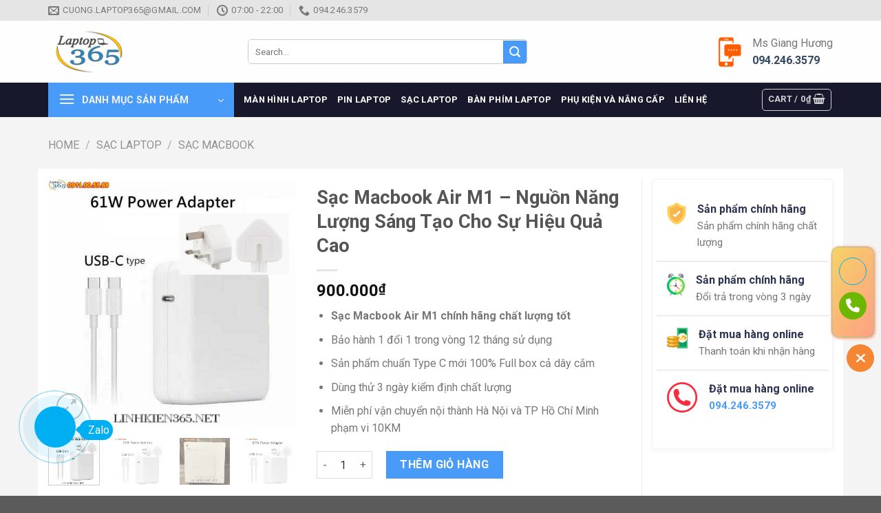

--- FILE ---
content_type: text/html; charset=UTF-8
request_url: https://linhkien365.net/sac-macbook-air-m1-nguon-nang-luong-sang-tao-cho-su-hieu-qua-cao.html/
body_size: 32203
content:
<!DOCTYPE html><html lang="en-US" class="loading-site no-js"><head><meta charset="UTF-8" /><link rel="profile" href="https://gmpg.org/xfn/11" /><link rel="pingback" href="https://linhkien365.net/xmlrpc.php" /> <script>(function(html){html.className = html.className.replace(/\bno-js\b/,'js')})(document.documentElement);</script> <title>Sạc Macbook Air M1 &#8211; Nguồn Năng Lượng Sáng Tạo Cho Sự Hiệu Quả Cao &#8211; Linh kiện 365</title><meta name='robots' content='max-image-preview:large' /><style>img:is([sizes="auto" i], [sizes^="auto," i]) { contain-intrinsic-size: 3000px 1500px }</style><meta name="viewport" content="width=device-width, initial-scale=1, maximum-scale=1" /><link rel='dns-prefetch' href='//cdn.jsdelivr.net' /><link rel='dns-prefetch' href='//fonts.googleapis.com' /><link href='https://fonts.gstatic.com' crossorigin rel='preconnect' /><link rel='prefetch' href='https://linhkien365.net/wp-content/themes/flatsome/assets/js/chunk.countup.js?ver=3.16.0' /><link rel='prefetch' href='https://linhkien365.net/wp-content/themes/flatsome/assets/js/chunk.sticky-sidebar.js?ver=3.16.0' /><link rel='prefetch' href='https://linhkien365.net/wp-content/themes/flatsome/assets/js/chunk.tooltips.js?ver=3.16.0' /><link rel='prefetch' href='https://linhkien365.net/wp-content/themes/flatsome/assets/js/chunk.vendors-popups.js?ver=3.16.0' /><link rel='prefetch' href='https://linhkien365.net/wp-content/themes/flatsome/assets/js/chunk.vendors-slider.js?ver=3.16.0' /><link rel="alternate" type="application/rss+xml" title="Linh kiện 365 &raquo; Feed" href="https://linhkien365.net/feed/" /><link rel="alternate" type="application/rss+xml" title="Linh kiện 365 &raquo; Comments Feed" href="https://linhkien365.net/comments/feed/" /> <script type="text/javascript">window._wpemojiSettings = {"baseUrl":"https:\/\/s.w.org\/images\/core\/emoji\/15.0.3\/72x72\/","ext":".png","svgUrl":"https:\/\/s.w.org\/images\/core\/emoji\/15.0.3\/svg\/","svgExt":".svg","source":{"concatemoji":"https:\/\/linhkien365.net\/wp-includes\/js\/wp-emoji-release.min.js?ver=6.7.4"}};
/*! This file is auto-generated */
!function(i,n){var o,s,e;function c(e){try{var t={supportTests:e,timestamp:(new Date).valueOf()};sessionStorage.setItem(o,JSON.stringify(t))}catch(e){}}function p(e,t,n){e.clearRect(0,0,e.canvas.width,e.canvas.height),e.fillText(t,0,0);var t=new Uint32Array(e.getImageData(0,0,e.canvas.width,e.canvas.height).data),r=(e.clearRect(0,0,e.canvas.width,e.canvas.height),e.fillText(n,0,0),new Uint32Array(e.getImageData(0,0,e.canvas.width,e.canvas.height).data));return t.every(function(e,t){return e===r[t]})}function u(e,t,n){switch(t){case"flag":return n(e,"\ud83c\udff3\ufe0f\u200d\u26a7\ufe0f","\ud83c\udff3\ufe0f\u200b\u26a7\ufe0f")?!1:!n(e,"\ud83c\uddfa\ud83c\uddf3","\ud83c\uddfa\u200b\ud83c\uddf3")&&!n(e,"\ud83c\udff4\udb40\udc67\udb40\udc62\udb40\udc65\udb40\udc6e\udb40\udc67\udb40\udc7f","\ud83c\udff4\u200b\udb40\udc67\u200b\udb40\udc62\u200b\udb40\udc65\u200b\udb40\udc6e\u200b\udb40\udc67\u200b\udb40\udc7f");case"emoji":return!n(e,"\ud83d\udc26\u200d\u2b1b","\ud83d\udc26\u200b\u2b1b")}return!1}function f(e,t,n){var r="undefined"!=typeof WorkerGlobalScope&&self instanceof WorkerGlobalScope?new OffscreenCanvas(300,150):i.createElement("canvas"),a=r.getContext("2d",{willReadFrequently:!0}),o=(a.textBaseline="top",a.font="600 32px Arial",{});return e.forEach(function(e){o[e]=t(a,e,n)}),o}function t(e){var t=i.createElement("script");t.src=e,t.defer=!0,i.head.appendChild(t)}"undefined"!=typeof Promise&&(o="wpEmojiSettingsSupports",s=["flag","emoji"],n.supports={everything:!0,everythingExceptFlag:!0},e=new Promise(function(e){i.addEventListener("DOMContentLoaded",e,{once:!0})}),new Promise(function(t){var n=function(){try{var e=JSON.parse(sessionStorage.getItem(o));if("object"==typeof e&&"number"==typeof e.timestamp&&(new Date).valueOf()<e.timestamp+604800&&"object"==typeof e.supportTests)return e.supportTests}catch(e){}return null}();if(!n){if("undefined"!=typeof Worker&&"undefined"!=typeof OffscreenCanvas&&"undefined"!=typeof URL&&URL.createObjectURL&&"undefined"!=typeof Blob)try{var e="postMessage("+f.toString()+"("+[JSON.stringify(s),u.toString(),p.toString()].join(",")+"));",r=new Blob([e],{type:"text/javascript"}),a=new Worker(URL.createObjectURL(r),{name:"wpTestEmojiSupports"});return void(a.onmessage=function(e){c(n=e.data),a.terminate(),t(n)})}catch(e){}c(n=f(s,u,p))}t(n)}).then(function(e){for(var t in e)n.supports[t]=e[t],n.supports.everything=n.supports.everything&&n.supports[t],"flag"!==t&&(n.supports.everythingExceptFlag=n.supports.everythingExceptFlag&&n.supports[t]);n.supports.everythingExceptFlag=n.supports.everythingExceptFlag&&!n.supports.flag,n.DOMReady=!1,n.readyCallback=function(){n.DOMReady=!0}}).then(function(){return e}).then(function(){var e;n.supports.everything||(n.readyCallback(),(e=n.source||{}).concatemoji?t(e.concatemoji):e.wpemoji&&e.twemoji&&(t(e.twemoji),t(e.wpemoji)))}))}((window,document),window._wpemojiSettings);</script> <style id='wp-emoji-styles-inline-css' type='text/css'>img.wp-smiley, img.emoji {
		display: inline !important;
		border: none !important;
		box-shadow: none !important;
		height: 1em !important;
		width: 1em !important;
		margin: 0 0.07em !important;
		vertical-align: -0.1em !important;
		background: none !important;
		padding: 0 !important;
	}</style><style id='classic-theme-styles-inline-css' type='text/css'>/*! This file is auto-generated */
.wp-block-button__link{color:#fff;background-color:#32373c;border-radius:9999px;box-shadow:none;text-decoration:none;padding:calc(.667em + 2px) calc(1.333em + 2px);font-size:1.125em}.wp-block-file__button{background:#32373c;color:#fff;text-decoration:none}</style><link rel='stylesheet' id='Ws247_aio_ct_button_aio_ct_button.css-css' href='https://linhkien365.net/wp-content/cache/autoptimize/css/autoptimize_single_5974e0c3eff72900869cbcc73d54adda.css?ver=1.6&wpr_t=1769792687' type='text/css' media='all' /><link rel='stylesheet' id='Ws247_aio_ct_button_fontawesome-6.6.0-css' href='https://linhkien365.net/wp-content/plugins/all-in-one-contact-buttons-wpshare247/assets/js/fontawesome-free-6.6.0/css/all.min.css?ver=6.6.0' type='text/css' media='all' /><link rel='stylesheet' id='devvn-quickbuy-style-css' href='https://linhkien365.net/wp-content/cache/autoptimize/css/autoptimize_single_b5bb8e716e9a3a299de83c178deb9cc9.css?ver=2.0.0&wpr_t=1769792687' type='text/css' media='all' /><link rel='stylesheet' id='photoswipe-css' href='https://linhkien365.net/wp-content/cache/background-css/linhkien365.net/wp-content/plugins/woocommerce/assets/css/photoswipe/photoswipe.min.css?ver=9.4.4&wpr_t=1769792687' type='text/css' media='all' /><link rel='stylesheet' id='photoswipe-default-skin-css' href='https://linhkien365.net/wp-content/cache/background-css/linhkien365.net/wp-content/plugins/woocommerce/assets/css/photoswipe/default-skin/default-skin.min.css?ver=9.4.4&wpr_t=1769792687' type='text/css' media='all' /><style id='woocommerce-inline-inline-css' type='text/css'>.woocommerce form .form-row .required { visibility: visible; }</style><link rel='stylesheet' id='flatsome-swatches-frontend-css' href='https://linhkien365.net/wp-content/cache/autoptimize/css/autoptimize_single_50b26292a73c06dc80b115341b383072.css?ver=3.16.0' type='text/css' media='all' /><link rel='stylesheet' id='flatsome-main-css' href='https://linhkien365.net/wp-content/cache/autoptimize/css/autoptimize_single_a5e4354cd879955f31969b79639252a7.css?ver=3.16.0&wpr_t=1769792687' type='text/css' media='all' /><style id='flatsome-main-inline-css' type='text/css'>@font-face {
				font-family: "fl-icons";
				font-display: block;
				src: url(https://linhkien365.net/wp-content/themes/flatsome/assets/css/icons/fl-icons.eot?v=3.16.0);
				src:
					url(https://linhkien365.net/wp-content/themes/flatsome/assets/css/icons/fl-icons.eot#iefix?v=3.16.0) format("embedded-opentype"),
					url(https://linhkien365.net/wp-content/themes/flatsome/assets/css/icons/fl-icons.woff2?v=3.16.0) format("woff2"),
					url(https://linhkien365.net/wp-content/themes/flatsome/assets/css/icons/fl-icons.ttf?v=3.16.0) format("truetype"),
					url(https://linhkien365.net/wp-content/themes/flatsome/assets/css/icons/fl-icons.woff?v=3.16.0) format("woff"),
					url(https://linhkien365.net/wp-content/themes/flatsome/assets/css/icons/fl-icons.svg?v=3.16.0#fl-icons) format("svg");
			}</style><link rel='stylesheet' id='flatsome-shop-css' href='https://linhkien365.net/wp-content/cache/autoptimize/css/autoptimize_single_11b34dbc6b45682ba8b2fbf39fd71133.css?ver=3.16.0' type='text/css' media='all' /><link rel='stylesheet' id='flatsome-style-css' href='https://linhkien365.net/wp-content/cache/autoptimize/css/autoptimize_single_0c0162d8837b22c6cab824eba0a21126.css?ver=3.0' type='text/css' media='all' /><link rel='stylesheet' id='flatsome-googlefonts-css' href='//fonts.googleapis.com/css?family=Roboto%3Aregular%2C700%2Cregular%2C700%2Cregular&#038;display=swap&#038;ver=3.9' type='text/css' media='all' /><style id='rocket-lazyload-inline-css' type='text/css'>.rll-youtube-player{position:relative;padding-bottom:56.23%;height:0;overflow:hidden;max-width:100%;}.rll-youtube-player:focus-within{outline: 2px solid currentColor;outline-offset: 5px;}.rll-youtube-player iframe{position:absolute;top:0;left:0;width:100%;height:100%;z-index:100;background:0 0}.rll-youtube-player img{bottom:0;display:block;left:0;margin:auto;max-width:100%;width:100%;position:absolute;right:0;top:0;border:none;height:auto;-webkit-transition:.4s all;-moz-transition:.4s all;transition:.4s all}.rll-youtube-player img:hover{-webkit-filter:brightness(75%)}.rll-youtube-player .play{height:100%;width:100%;left:0;top:0;position:absolute;background:var(--wpr-bg-0ff486b5-2fc9-4ced-bc5f-abde69abdb24) no-repeat center;background-color: transparent !important;cursor:pointer;border:none;}</style> <script type="text/template" id="tmpl-variation-template"><div class="woocommerce-variation-description">{{{ data.variation.variation_description }}}</div>
	<div class="woocommerce-variation-price">{{{ data.variation.price_html }}}</div>
	<div class="woocommerce-variation-availability">{{{ data.variation.availability_html }}}</div></script> <script type="text/template" id="tmpl-unavailable-variation-template"><p role="alert">Sorry, this product is unavailable. Please choose a different combination.</p></script> <script type="text/javascript" src="https://linhkien365.net/wp-includes/js/jquery/jquery.min.js?ver=3.7.1" id="jquery-core-js"></script> <script type="text/javascript" id="wp-util-js-extra">var _wpUtilSettings = {"ajax":{"url":"\/wp-admin\/admin-ajax.php"}};</script> <script type="text/javascript" id="wc-add-to-cart-js-extra">var wc_add_to_cart_params = {"ajax_url":"\/wp-admin\/admin-ajax.php","wc_ajax_url":"\/?wc-ajax=%%endpoint%%","i18n_view_cart":"View cart","cart_url":"https:\/\/linhkien365.net","is_cart":"","cart_redirect_after_add":"no"};</script> <script type="text/javascript" id="wc-single-product-js-extra">var wc_single_product_params = {"i18n_required_rating_text":"Please select a rating","review_rating_required":"yes","flexslider":{"rtl":false,"animation":"slide","smoothHeight":true,"directionNav":false,"controlNav":"thumbnails","slideshow":false,"animationSpeed":500,"animationLoop":false,"allowOneSlide":false},"zoom_enabled":"","zoom_options":[],"photoswipe_enabled":"1","photoswipe_options":{"shareEl":false,"closeOnScroll":false,"history":false,"hideAnimationDuration":0,"showAnimationDuration":0},"flexslider_enabled":""};</script> <script type="text/javascript" id="woocommerce-js-extra">var woocommerce_params = {"ajax_url":"\/wp-admin\/admin-ajax.php","wc_ajax_url":"\/?wc-ajax=%%endpoint%%"};</script> <link rel="https://api.w.org/" href="https://linhkien365.net/wp-json/" /><link rel="alternate" title="JSON" type="application/json" href="https://linhkien365.net/wp-json/wp/v2/product/26914" /><link rel="EditURI" type="application/rsd+xml" title="RSD" href="https://linhkien365.net/xmlrpc.php?rsd" /><meta name="generator" content="WordPress 6.7.4" /><meta name="generator" content="WooCommerce 9.4.4" /><link rel="canonical" href="https://linhkien365.net/sac-macbook-air-m1-nguon-nang-luong-sang-tao-cho-su-hieu-qua-cao.html/" /><link rel='shortlink' href='https://linhkien365.net/?p=26914' /><link rel="alternate" title="oEmbed (JSON)" type="application/json+oembed" href="https://linhkien365.net/wp-json/oembed/1.0/embed?url=https%3A%2F%2Flinhkien365.net%2Fsac-macbook-air-m1-nguon-nang-luong-sang-tao-cho-su-hieu-qua-cao.html%2F" /><link rel="alternate" title="oEmbed (XML)" type="text/xml+oembed" href="https://linhkien365.net/wp-json/oembed/1.0/embed?url=https%3A%2F%2Flinhkien365.net%2Fsac-macbook-air-m1-nguon-nang-luong-sang-tao-cho-su-hieu-qua-cao.html%2F&#038;format=xml" /> <noscript><style>.woocommerce-product-gallery{ opacity: 1 !important; }</style></noscript><style class='wp-fonts-local' type='text/css'>@font-face{font-family:Inter;font-style:normal;font-weight:300 900;font-display:fallback;src:url('https://linhkien365.net/wp-content/plugins/woocommerce/assets/fonts/Inter-VariableFont_slnt,wght.woff2') format('woff2');font-stretch:normal;}
@font-face{font-family:Cardo;font-style:normal;font-weight:400;font-display:fallback;src:url('https://linhkien365.net/wp-content/plugins/woocommerce/assets/fonts/cardo_normal_400.woff2') format('woff2');}</style><style id="custom-css" type="text/css">:root {--primary-color: #333333;}.container-width, .full-width .ubermenu-nav, .container, .row{max-width: 1170px}.row.row-collapse{max-width: 1140px}.row.row-small{max-width: 1162.5px}.row.row-large{max-width: 1200px}.header-main{height: 90px}#logo img{max-height: 90px}#logo{width:260px;}.header-bottom{min-height: 42px}.header-top{min-height: 30px}.transparent .header-main{height: 30px}.transparent #logo img{max-height: 30px}.has-transparent + .page-title:first-of-type,.has-transparent + #main > .page-title,.has-transparent + #main > div > .page-title,.has-transparent + #main .page-header-wrapper:first-of-type .page-title{padding-top: 110px;}.header.show-on-scroll,.stuck .header-main{height:50px!important}.stuck #logo img{max-height: 50px!important}.search-form{ width: 60%;}.header-bg-color {background-color: rgba(255,255,255,0.9)}.header-bottom {background-color: #17182b}.top-bar-nav > li > a{line-height: 16px }.header-main .nav > li > a{line-height: 16px }.stuck .header-main .nav > li > a{line-height: 50px }.header-bottom-nav > li > a{line-height: 16px }@media (max-width: 549px) {.header-main{height: 55px}#logo img{max-height: 55px}}.nav-dropdown{font-size:100%}.header-top{background-color:#e5e5e5!important;}/* Color */.accordion-title.active, .has-icon-bg .icon .icon-inner,.logo a, .primary.is-underline, .primary.is-link, .badge-outline .badge-inner, .nav-outline > li.active> a,.nav-outline >li.active > a, .cart-icon strong,[data-color='primary'], .is-outline.primary{color: #333333;}/* Color !important */[data-text-color="primary"]{color: #333333!important;}/* Background Color */[data-text-bg="primary"]{background-color: #333333;}/* Background */.scroll-to-bullets a,.featured-title, .label-new.menu-item > a:after, .nav-pagination > li > .current,.nav-pagination > li > span:hover,.nav-pagination > li > a:hover,.has-hover:hover .badge-outline .badge-inner,button[type="submit"], .button.wc-forward:not(.checkout):not(.checkout-button), .button.submit-button, .button.primary:not(.is-outline),.featured-table .title,.is-outline:hover, .has-icon:hover .icon-label,.nav-dropdown-bold .nav-column li > a:hover, .nav-dropdown.nav-dropdown-bold > li > a:hover, .nav-dropdown-bold.dark .nav-column li > a:hover, .nav-dropdown.nav-dropdown-bold.dark > li > a:hover, .header-vertical-menu__opener ,.is-outline:hover, .tagcloud a:hover,.grid-tools a, input[type='submit']:not(.is-form), .box-badge:hover .box-text, input.button.alt,.nav-box > li > a:hover,.nav-box > li.active > a,.nav-pills > li.active > a ,.current-dropdown .cart-icon strong, .cart-icon:hover strong, .nav-line-bottom > li > a:before, .nav-line-grow > li > a:before, .nav-line > li > a:before,.banner, .header-top, .slider-nav-circle .flickity-prev-next-button:hover svg, .slider-nav-circle .flickity-prev-next-button:hover .arrow, .primary.is-outline:hover, .button.primary:not(.is-outline), input[type='submit'].primary, input[type='submit'].primary, input[type='reset'].button, input[type='button'].primary, .badge-inner{background-color: #333333;}/* Border */.nav-vertical.nav-tabs > li.active > a,.scroll-to-bullets a.active,.nav-pagination > li > .current,.nav-pagination > li > span:hover,.nav-pagination > li > a:hover,.has-hover:hover .badge-outline .badge-inner,.accordion-title.active,.featured-table,.is-outline:hover, .tagcloud a:hover,blockquote, .has-border, .cart-icon strong:after,.cart-icon strong,.blockUI:before, .processing:before,.loading-spin, .slider-nav-circle .flickity-prev-next-button:hover svg, .slider-nav-circle .flickity-prev-next-button:hover .arrow, .primary.is-outline:hover{border-color: #333333}.nav-tabs > li.active > a{border-top-color: #333333}.widget_shopping_cart_content .blockUI.blockOverlay:before { border-left-color: #333333 }.woocommerce-checkout-review-order .blockUI.blockOverlay:before { border-left-color: #333333 }/* Fill */.slider .flickity-prev-next-button:hover svg,.slider .flickity-prev-next-button:hover .arrow{fill: #333333;}/* Focus */.primary:focus-visible, .submit-button:focus-visible, button[type="submit"]:focus-visible { outline-color: #333333!important; }/* Background Color */[data-icon-label]:after, .secondary.is-underline:hover,.secondary.is-outline:hover,.icon-label,.button.secondary:not(.is-outline),.button.alt:not(.is-outline), .badge-inner.on-sale, .button.checkout, .single_add_to_cart_button, .current .breadcrumb-step{ background-color:#499bf9; }[data-text-bg="secondary"]{background-color: #499bf9;}/* Color */.secondary.is-underline,.secondary.is-link, .secondary.is-outline,.stars a.active, .star-rating:before, .woocommerce-page .star-rating:before,.star-rating span:before, .color-secondary{color: #499bf9}/* Color !important */[data-text-color="secondary"]{color: #499bf9!important;}/* Border */.secondary.is-outline:hover{border-color:#499bf9}/* Focus */.secondary:focus-visible, .alt:focus-visible { outline-color: #499bf9!important; }body{font-size: 100%;}@media screen and (max-width: 549px){body{font-size: 100%;}}body{font-family:"Roboto", sans-serif}body {font-weight: 400;font-style: normal;}.nav > li > a {font-family:"Roboto", sans-serif;}.mobile-sidebar-levels-2 .nav > li > ul > li > a {font-family:"Roboto", sans-serif;}.nav > li > a,.mobile-sidebar-levels-2 .nav > li > ul > li > a {font-weight: 700;font-style: normal;}h1,h2,h3,h4,h5,h6,.heading-font, .off-canvas-center .nav-sidebar.nav-vertical > li > a{font-family: "Roboto", sans-serif;}h1,h2,h3,h4,h5,h6,.heading-font,.banner h1,.banner h2 {font-weight: 700;font-style: normal;}.alt-font{font-family: "Roboto", sans-serif;}.alt-font {font-weight: 400!important;font-style: normal!important;}.header:not(.transparent) .header-bottom-nav.nav > li > a{color: #ffffff;}.price del, .product_list_widget del, del .woocommerce-Price-amount { color: #ff5c00; }ins .woocommerce-Price-amount { color: #ff5c00; }.shop-page-title.featured-title .title-bg{ background-image: var(--wpr-bg-b30743e2-f3de-457d-b20f-26b679722d0a)!important;}@media screen and (min-width: 550px){.products .box-vertical .box-image{min-width: 300px!important;width: 300px!important;}}.page-title-small + main .product-container > .row{padding-top:0;}.header-vertical-menu__opener {width: 270px}.header-vertical-menu__fly-out {width: 270px}.header-vertical-menu__opener{background-color: #499bf9}.nav-vertical-fly-out > li + li {border-top-width: 1px; border-top-style: solid;}.header-vertical-menu__fly-out .nav-vertical-fly-out > li.menu-item > a {height: 41px;}/* Custom CSS */a.chat-facebook {margin-bottom: 10px;border-radius: 4px !important;background-color: #21569a !important;font-weight: normal;font-size: 15px;}a.chat-zalo {border-radius: 4px !important;margin-bottom: 10px;background-color: #00abff !important;font-weight: normal;font-size: 15px;}a.mua-si {margin-bottom: 10px;border-radius: 4px !important;font-weight: normal;font-size: 15px;background-color: orange !important;}a.mua-le {margin-bottom: 10px;border-radius: 4px !important;background-color: #d70000 !important;font-weight: normal;font-size: 15px;}a.devvn_buy_now_style {max-width: 100%;}.devvn-popup-title, .popup-customer-info-group .devvn-order-btn, a.devvn_buy_now_style {background: #009911;background: -moz-linear-gradient(top, #c69a39 0%, #c19a4b 100%);background: -webkit-linear-gradient(top, #009911 0%, #009911 100%);background: linear-gradient(to bottom, #009911 0%, #009911 100%);}a.devvn_buy_now_style:hover, a.devvn_buy_now_style:focus {background: #00b214;background: -webkit-gradient(linear, 0% 0%, 0% 100%, from(#00b214), to(#00b214));background: -webkit-linear-gradient(top, #00b214, #00b214);}.devvn_prod_variable .quantity .screen-reader-text{display:none}.label-new.menu-item > a:after{content:"New";}.label-hot.menu-item > a:after{content:"Hot";}.label-sale.menu-item > a:after{content:"Sale";}.label-popular.menu-item > a:after{content:"Popular";}</style><style id="flatsome-swatches-css" type="text/css"></style><noscript><style id="rocket-lazyload-nojs-css">.rll-youtube-player, [data-lazy-src]{display:none !important;}</style></noscript><style id="wpr-lazyload-bg-container"></style><style id="wpr-lazyload-bg-exclusion"></style><noscript><style id="wpr-lazyload-bg-nostyle">.phonering-alo-ph-img-circle.zalo-ring{--wpr-bg-6cc88119-fef0-4823-93de-cc4787b0d6c7: url('https://linhkien365.net/wp-content/plugins/all-in-one-contact-buttons-wpshare247/assets/zalo.jpg');}#ft-contact-icons .ws247-icon-zalo .icon{--wpr-bg-bde621a8-bcee-45db-9680-c67e1c345026: url('https://linhkien365.net/wp-content/plugins/all-in-one-contact-buttons-wpshare247/assets/zalo.png');}#ft-contact-icons .ws247-icon-messenger .icon{--wpr-bg-96f1ad17-ed28-4e94-b53f-e264be8a4545: url('https://linhkien365.net/wp-content/plugins/all-in-one-contact-buttons-wpshare247/assets/messenger.png');}.devvn-popup-close{--wpr-bg-73941756-c004-4eb1-a618-12026fb12d24: url('https://linhkien365.net/wp-content/plugins/devvn-quick-buy/images/close.png');}button.pswp__button{--wpr-bg-ce2f76e4-6e6b-4447-a2b8-3e704c9b2bcf: url('https://linhkien365.net/wp-content/plugins/woocommerce/assets/css/photoswipe/default-skin/default-skin.png');}.pswp__button,.pswp__button--arrow--left:before,.pswp__button--arrow--right:before{--wpr-bg-737b60fb-8ea5-44c3-bac8-8f864297ddf5: url('https://linhkien365.net/wp-content/plugins/woocommerce/assets/css/photoswipe/default-skin/default-skin.png');}.pswp__preloader--active .pswp__preloader__icn{--wpr-bg-ca10c7c3-fe8d-41f1-9178-0f9530e1d453: url('https://linhkien365.net/wp-content/plugins/woocommerce/assets/css/photoswipe/default-skin/preloader.gif');}.pswp--svg .pswp__button,.pswp--svg .pswp__button--arrow--left:before,.pswp--svg .pswp__button--arrow--right:before{--wpr-bg-8f6379a3-c8cd-4e27-a218-595b7edd6901: url('https://linhkien365.net/wp-content/plugins/woocommerce/assets/css/photoswipe/default-skin/default-skin.svg');}.fancy-underline:after{--wpr-bg-9c8ef959-87f7-420a-a73b-cd5a1da58940: url('https://linhkien365.net/wp-content/themes/flatsome/assets/img/underline.png');}.slider-style-shadow .flickity-slider>:before{--wpr-bg-7d514799-760b-4fbf-8504-1f1626df857e: url('https://linhkien365.net/wp-content/themes/flatsome/assets/img/shadow@2x.png');}.rll-youtube-player .play{--wpr-bg-0ff486b5-2fc9-4ced-bc5f-abde69abdb24: url('https://linhkien365.net/wp-content/plugins/wp-rocket/assets/img/youtube.png');}.shop-page-title.featured-title .title-bg{--wpr-bg-b30743e2-f3de-457d-b20f-26b679722d0a: url('https://linhkien365.net/wp-content/uploads/2016/09/Sac-macbook-type-C-61W.jpg');}</style></noscript> <script type="application/javascript">const rocket_pairs = [{"selector":".phonering-alo-ph-img-circle.zalo-ring","style":".phonering-alo-ph-img-circle.zalo-ring{--wpr-bg-6cc88119-fef0-4823-93de-cc4787b0d6c7: url('https:\/\/linhkien365.net\/wp-content\/plugins\/all-in-one-contact-buttons-wpshare247\/assets\/zalo.jpg');}","hash":"6cc88119-fef0-4823-93de-cc4787b0d6c7","url":"https:\/\/linhkien365.net\/wp-content\/plugins\/all-in-one-contact-buttons-wpshare247\/assets\/zalo.jpg"},{"selector":"#ft-contact-icons .ws247-icon-zalo .icon","style":"#ft-contact-icons .ws247-icon-zalo .icon{--wpr-bg-bde621a8-bcee-45db-9680-c67e1c345026: url('https:\/\/linhkien365.net\/wp-content\/plugins\/all-in-one-contact-buttons-wpshare247\/assets\/zalo.png');}","hash":"bde621a8-bcee-45db-9680-c67e1c345026","url":"https:\/\/linhkien365.net\/wp-content\/plugins\/all-in-one-contact-buttons-wpshare247\/assets\/zalo.png"},{"selector":"#ft-contact-icons .ws247-icon-messenger .icon","style":"#ft-contact-icons .ws247-icon-messenger .icon{--wpr-bg-96f1ad17-ed28-4e94-b53f-e264be8a4545: url('https:\/\/linhkien365.net\/wp-content\/plugins\/all-in-one-contact-buttons-wpshare247\/assets\/messenger.png');}","hash":"96f1ad17-ed28-4e94-b53f-e264be8a4545","url":"https:\/\/linhkien365.net\/wp-content\/plugins\/all-in-one-contact-buttons-wpshare247\/assets\/messenger.png"},{"selector":".devvn-popup-close","style":".devvn-popup-close{--wpr-bg-73941756-c004-4eb1-a618-12026fb12d24: url('https:\/\/linhkien365.net\/wp-content\/plugins\/devvn-quick-buy\/images\/close.png');}","hash":"73941756-c004-4eb1-a618-12026fb12d24","url":"https:\/\/linhkien365.net\/wp-content\/plugins\/devvn-quick-buy\/images\/close.png"},{"selector":"button.pswp__button","style":"button.pswp__button{--wpr-bg-ce2f76e4-6e6b-4447-a2b8-3e704c9b2bcf: url('https:\/\/linhkien365.net\/wp-content\/plugins\/woocommerce\/assets\/css\/photoswipe\/default-skin\/default-skin.png');}","hash":"ce2f76e4-6e6b-4447-a2b8-3e704c9b2bcf","url":"https:\/\/linhkien365.net\/wp-content\/plugins\/woocommerce\/assets\/css\/photoswipe\/default-skin\/default-skin.png"},{"selector":".pswp__button,.pswp__button--arrow--left,.pswp__button--arrow--right","style":".pswp__button,.pswp__button--arrow--left:before,.pswp__button--arrow--right:before{--wpr-bg-737b60fb-8ea5-44c3-bac8-8f864297ddf5: url('https:\/\/linhkien365.net\/wp-content\/plugins\/woocommerce\/assets\/css\/photoswipe\/default-skin\/default-skin.png');}","hash":"737b60fb-8ea5-44c3-bac8-8f864297ddf5","url":"https:\/\/linhkien365.net\/wp-content\/plugins\/woocommerce\/assets\/css\/photoswipe\/default-skin\/default-skin.png"},{"selector":".pswp__preloader--active .pswp__preloader__icn","style":".pswp__preloader--active .pswp__preloader__icn{--wpr-bg-ca10c7c3-fe8d-41f1-9178-0f9530e1d453: url('https:\/\/linhkien365.net\/wp-content\/plugins\/woocommerce\/assets\/css\/photoswipe\/default-skin\/preloader.gif');}","hash":"ca10c7c3-fe8d-41f1-9178-0f9530e1d453","url":"https:\/\/linhkien365.net\/wp-content\/plugins\/woocommerce\/assets\/css\/photoswipe\/default-skin\/preloader.gif"},{"selector":".pswp--svg .pswp__button,.pswp--svg .pswp__button--arrow--left,.pswp--svg .pswp__button--arrow--right","style":".pswp--svg .pswp__button,.pswp--svg .pswp__button--arrow--left:before,.pswp--svg .pswp__button--arrow--right:before{--wpr-bg-8f6379a3-c8cd-4e27-a218-595b7edd6901: url('https:\/\/linhkien365.net\/wp-content\/plugins\/woocommerce\/assets\/css\/photoswipe\/default-skin\/default-skin.svg');}","hash":"8f6379a3-c8cd-4e27-a218-595b7edd6901","url":"https:\/\/linhkien365.net\/wp-content\/plugins\/woocommerce\/assets\/css\/photoswipe\/default-skin\/default-skin.svg"},{"selector":".fancy-underline","style":".fancy-underline:after{--wpr-bg-9c8ef959-87f7-420a-a73b-cd5a1da58940: url('https:\/\/linhkien365.net\/wp-content\/themes\/flatsome\/assets\/img\/underline.png');}","hash":"9c8ef959-87f7-420a-a73b-cd5a1da58940","url":"https:\/\/linhkien365.net\/wp-content\/themes\/flatsome\/assets\/img\/underline.png"},{"selector":".slider-style-shadow .flickity-slider>*","style":".slider-style-shadow .flickity-slider>:before{--wpr-bg-7d514799-760b-4fbf-8504-1f1626df857e: url('https:\/\/linhkien365.net\/wp-content\/themes\/flatsome\/assets\/img\/shadow@2x.png');}","hash":"7d514799-760b-4fbf-8504-1f1626df857e","url":"https:\/\/linhkien365.net\/wp-content\/themes\/flatsome\/assets\/img\/shadow@2x.png"},{"selector":".rll-youtube-player .play","style":".rll-youtube-player .play{--wpr-bg-0ff486b5-2fc9-4ced-bc5f-abde69abdb24: url('https:\/\/linhkien365.net\/wp-content\/plugins\/wp-rocket\/assets\/img\/youtube.png');}","hash":"0ff486b5-2fc9-4ced-bc5f-abde69abdb24","url":"https:\/\/linhkien365.net\/wp-content\/plugins\/wp-rocket\/assets\/img\/youtube.png"},{"selector":".shop-page-title.featured-title .title-bg","style":".shop-page-title.featured-title .title-bg{--wpr-bg-b30743e2-f3de-457d-b20f-26b679722d0a: url('https:\/\/linhkien365.net\/wp-content\/uploads\/2016\/09\/Sac-macbook-type-C-61W.jpg');}","hash":"b30743e2-f3de-457d-b20f-26b679722d0a","url":"https:\/\/linhkien365.net\/wp-content\/uploads\/2016\/09\/Sac-macbook-type-C-61W.jpg"}]; const rocket_excluded_pairs = [];</script></head><body class="product-template-default single single-product postid-26914 theme-flatsome woocommerce woocommerce-page woocommerce-no-js lightbox nav-dropdown-has-arrow nav-dropdown-has-shadow nav-dropdown-has-border"> <a class="skip-link screen-reader-text" href="#main">Skip to content</a><div data-rocket-location-hash="99bb46786fd5bd31bcd7bdc067ad247a" id="wrapper"><header data-rocket-location-hash="8cd2ef760cf5956582d03e973259bc0e" id="header" class="header has-sticky sticky-jump"><div data-rocket-location-hash="d53b06ca13945ed03e70ba4a94347bcf" class="header-wrapper"><div id="top-bar" class="header-top hide-for-sticky hide-for-medium"><div class="flex-row container"><div class="flex-col hide-for-medium flex-left"><ul class="nav nav-left medium-nav-center nav-small  nav-divided"><li class="header-contact-wrapper"><ul id="header-contact" class="nav nav-divided nav-uppercase header-contact"><li class=""> <a href="/cdn-cgi/l/email-protection#87c4f2e8e9e0a9ebe6f7f3e8f7b4b1b2c7e0eae6eeeba9e4e8ea" class="tooltip" title="Cuong.laptop365@gmail.com"> <i class="icon-envelop" style="font-size:16px;" ></i> <span> <span class="__cf_email__" data-cfemail="3576405a5b521b595445415a45060300755258545c591b565a58">[email&#160;protected]</span> </span> </a></li><li class=""> <a class="tooltip" title="07:00 - 22:00 "> <i class="icon-clock" style="font-size:16px;" ></i> <span>07:00 - 22:00</span> </a></li><li class=""> <a href="tel:094.246.3579" class="tooltip" title="094.246.3579"> <i class="icon-phone" style="font-size:16px;" ></i> <span>094.246.3579</span> </a></li></ul></li></ul></div><div class="flex-col hide-for-medium flex-center"><ul class="nav nav-center nav-small  nav-divided"></ul></div><div class="flex-col hide-for-medium flex-right"><ul class="nav top-bar-nav nav-right nav-small  nav-divided"></ul></div></div></div><div id="masthead" class="header-main hide-for-sticky"><div class="header-inner flex-row container logo-left medium-logo-center" role="navigation"><div id="logo" class="flex-col logo"> <a href="https://linhkien365.net/" title="Linh kiện 365 - Linh phụ kiện chính hãng" rel="home"> <img width="123" height="75" src="data:image/svg+xml,%3Csvg%20xmlns='http://www.w3.org/2000/svg'%20viewBox='0%200%20123%2075'%3E%3C/svg%3E" class="header_logo header-logo" alt="Linh kiện 365" data-lazy-src="https://linhkien365.net/wp-content/uploads/2024/11/cropped-logo-linhkien365.net_.png"/><noscript><img width="123" height="75" src="https://linhkien365.net/wp-content/uploads/2024/11/cropped-logo-linhkien365.net_.png" class="header_logo header-logo" alt="Linh kiện 365"/></noscript><img  width="123" height="75" src="data:image/svg+xml,%3Csvg%20xmlns='http://www.w3.org/2000/svg'%20viewBox='0%200%20123%2075'%3E%3C/svg%3E" class="header-logo-dark" alt="Linh kiện 365" data-lazy-src="https://linhkien365.net/wp-content/uploads/2024/11/cropped-logo-linhkien365.net_.png"/><noscript><img  width="123" height="75" src="https://linhkien365.net/wp-content/uploads/2024/11/cropped-logo-linhkien365.net_.png" class="header-logo-dark" alt="Linh kiện 365"/></noscript></a></div><div class="flex-col show-for-medium flex-left"><ul class="mobile-nav nav nav-left "><li class="nav-icon has-icon"> <a href="#" data-open="#main-menu" data-pos="left" data-bg="main-menu-overlay" data-color="" class="is-small" aria-label="Menu" aria-controls="main-menu" aria-expanded="false"> <i class="icon-menu" ></i> </a></li></ul></div><div class="flex-col hide-for-medium flex-left
 flex-grow"><ul class="header-nav header-nav-main nav nav-left  nav-uppercase" ><li class="header-search-form search-form html relative has-icon"><div class="header-search-form-wrapper"><div class="searchform-wrapper ux-search-box relative is-normal"><form role="search" method="get" class="searchform" action="https://linhkien365.net/"><div class="flex-row relative"><div class="flex-col flex-grow"> <label class="screen-reader-text" for="woocommerce-product-search-field-0">Search for:</label> <input type="search" id="woocommerce-product-search-field-0" class="search-field mb-0" placeholder="Search&hellip;" value="" name="s" /> <input type="hidden" name="post_type" value="product" /></div><div class="flex-col"> <button type="submit" value="Search" class="ux-search-submit submit-button secondary button icon mb-0" aria-label="Submit"> <i class="icon-search" ></i> </button></div></div><div class="live-search-results text-left z-top"></div></form></div></div></li></ul></div><div class="flex-col hide-for-medium flex-right"><ul class="header-nav header-nav-main nav nav-right  nav-uppercase"><li class="header-block"><div class="header-block-block-1"><div class="icon-box featured-box icon-box-left text-left"  ><div class="icon-box-img" style="width: 40px"><div class="icon"><div class="icon-inner" > <img width="54" height="60" src="data:image/svg+xml,%3Csvg%20xmlns='http://www.w3.org/2000/svg'%20viewBox='0%200%2054%2060'%3E%3C/svg%3E" class="attachment-medium size-medium" alt="" decoding="async" data-lazy-src="https://linhkien365.net/wp-content/uploads/2024/11/icon2.png" /><noscript><img width="54" height="60" src="https://linhkien365.net/wp-content/uploads/2024/11/icon2.png" class="attachment-medium size-medium" alt="" decoding="async" /></noscript></div></div></div><div class="icon-box-text last-reset"><div id="text-3335633850" class="text"><div>Ms Giang Hương</div><div><strong><a href="tel:0942463579">094.246.3579</a></strong></div><style>#text-3335633850 {
  font-size: 1rem;
}</style></div></div></div></div></li></ul></div><div class="flex-col show-for-medium flex-right"><ul class="mobile-nav nav nav-right "><li class="header-search header-search-dropdown has-icon has-dropdown menu-item-has-children"><div class="header-button"> <a href="#" aria-label="Search" class="icon primary button round is-small"><i class="icon-search" ></i></a></div><ul class="nav-dropdown nav-dropdown-default"><li class="header-search-form search-form html relative has-icon"><div class="header-search-form-wrapper"><div class="searchform-wrapper ux-search-box relative is-normal"><form role="search" method="get" class="searchform" action="https://linhkien365.net/"><div class="flex-row relative"><div class="flex-col flex-grow"> <label class="screen-reader-text" for="woocommerce-product-search-field-1">Search for:</label> <input type="search" id="woocommerce-product-search-field-1" class="search-field mb-0" placeholder="Search&hellip;" value="" name="s" /> <input type="hidden" name="post_type" value="product" /></div><div class="flex-col"> <button type="submit" value="Search" class="ux-search-submit submit-button secondary button icon mb-0" aria-label="Submit"> <i class="icon-search" ></i> </button></div></div><div class="live-search-results text-left z-top"></div></form></div></div></li></ul></li></ul></div></div><div class="container"><div class="top-divider full-width"></div></div></div><div id="wide-nav" class="header-bottom wide-nav nav-dark hide-for-medium"><div class="flex-row container"><div class="flex-col hide-for-medium flex-left"><ul class="nav header-nav header-bottom-nav nav-left  nav-uppercase"><li class="header-vertical-menu" role="navigation"><div class="header-vertical-menu__opener dark"> <span class="header-vertical-menu__icon"> <i class="icon-menu" ></i> </span> <span class="header-vertical-menu__title"> DANH MỤC SẢN PHẨM </span> <i class="icon-angle-down" ></i></div><div class="header-vertical-menu__fly-out has-shadow"><div class="menu-main-menu-container"><ul id="menu-main-menu" class="ux-nav-vertical-menu nav-vertical-fly-out"><li id="menu-item-8841" class="menu-item menu-item-type-custom menu-item-object-custom menu-item-8841 menu-item-design-default"><a href="https://linhkien365.net/pin-laptop/" class="nav-top-link">Pin Laptop</a></li><li id="menu-item-21409" class="menu-item menu-item-type-custom menu-item-object-custom menu-item-21409 menu-item-design-default"><a href="https://linhkien365.net/man-hinh-laptop/" class="nav-top-link">Màn Hình Laptop</a></li><li id="menu-item-1505" class="menu-item menu-item-type-custom menu-item-object-custom menu-item-1505 menu-item-design-default"><a href="https://linhkien365.net/sac-laptop/" class="nav-top-link">Sạc Laptop</a></li><li id="menu-item-1693" class="menu-item menu-item-type-custom menu-item-object-custom menu-item-1693 menu-item-design-default"><a href="https://linhkien365.net/ban-phim-laptop/" class="nav-top-link">Phím Laptop</a></li><li id="menu-item-21410" class="menu-item menu-item-type-custom menu-item-object-custom menu-item-21410 menu-item-design-default"><a href="https://linhkien365.net/phu-kien-va-nang-cap/" class="nav-top-link">Phụ kiện và Nâng Cấp</a></li><li id="menu-item-21749" class="menu-item menu-item-type-post_type menu-item-object-page menu-item-has-children menu-item-21749 menu-item-design-default has-dropdown"><a href="https://linhkien365.net/phan-mem/" class="nav-top-link" aria-expanded="false" aria-haspopup="menu">Phần mềm<i class="icon-angle-down" ></i></a><ul class="sub-menu nav-dropdown nav-dropdown-default"><li id="menu-item-21865" class="menu-item menu-item-type-post_type menu-item-object-page menu-item-21865"><a href="https://linhkien365.net/van-phong/">VĂN PHÒNG</a></li><li id="menu-item-21869" class="menu-item menu-item-type-taxonomy menu-item-object-category menu-item-21869"><a href="https://linhkien365.net/da-phuong-tien/">ĐA PHƯƠNG TIỆN</a></li><li id="menu-item-21875" class="menu-item menu-item-type-taxonomy menu-item-object-category menu-item-21875"><a href="https://linhkien365.net/active/">DỊCH VỤ PHẦN MỀM</a></li><li id="menu-item-21876" class="menu-item menu-item-type-taxonomy menu-item-object-category menu-item-21876"><a href="https://linhkien365.net/ky-thuat/">KỸ THUẬT</a></li><li id="menu-item-21877" class="menu-item menu-item-type-taxonomy menu-item-object-category menu-item-21877"><a href="https://linhkien365.net/tien-ich/">TIỆN ÍCH</a></li><li id="menu-item-21878" class="menu-item menu-item-type-taxonomy menu-item-object-category menu-item-21878"><a href="https://linhkien365.net/toi-uu-he-thong/">TỐI ƯU HỆ THỐNG</a></li></ul></li><li id="menu-item-19" class="menu-item menu-item-type-post_type menu-item-object-page menu-item-19 menu-item-design-default"><a href="https://linhkien365.net/lien-he/" class="nav-top-link">Liên hệ</a></li></ul></div></div></li><li id="menu-item-29480" class="menu-item menu-item-type-taxonomy menu-item-object-product_cat menu-item-29480 menu-item-design-default"><a href="https://linhkien365.net/man-hinh-laptop/" class="nav-top-link">Màn hình laptop</a></li><li id="menu-item-29481" class="menu-item menu-item-type-taxonomy menu-item-object-product_cat menu-item-29481 menu-item-design-default"><a href="https://linhkien365.net/pin-laptop/" class="nav-top-link">Pin Laptop</a></li><li id="menu-item-29482" class="menu-item menu-item-type-taxonomy menu-item-object-product_cat current-product-ancestor current-menu-parent current-product-parent menu-item-29482 active menu-item-design-default"><a href="https://linhkien365.net/sac-laptop/" class="nav-top-link">Sạc Laptop</a></li><li id="menu-item-29483" class="menu-item menu-item-type-taxonomy menu-item-object-product_cat menu-item-29483 menu-item-design-default"><a href="https://linhkien365.net/ban-phim-laptop/" class="nav-top-link">Bàn Phím Laptop</a></li><li id="menu-item-29484" class="menu-item menu-item-type-taxonomy menu-item-object-product_cat menu-item-29484 menu-item-design-default"><a href="https://linhkien365.net/phu-kien-va-nang-cap/" class="nav-top-link">Phụ kiện và Nâng cấp</a></li><li id="menu-item-29485" class="menu-item menu-item-type-post_type menu-item-object-page current-product-parent menu-item-29485 menu-item-design-default"><a href="https://linhkien365.net/lien-he/" class="nav-top-link">Liên hệ</a></li></ul></div><div class="flex-col hide-for-medium flex-right flex-grow"><ul class="nav header-nav header-bottom-nav nav-right  nav-uppercase"><li class="cart-item has-icon"><div class="header-button"> <a href="https://linhkien365.net" class="header-cart-link off-canvas-toggle nav-top-link icon button round is-outline is-small" data-open="#cart-popup" data-class="off-canvas-cart" title="Cart" data-pos="right"> <span class="header-cart-title"> Cart   / <span class="cart-price"><span class="woocommerce-Price-amount amount"><bdi>0<span class="woocommerce-Price-currencySymbol">&#8363;</span></bdi></span></span> </span> <i class="icon-shopping-basket"
 data-icon-label="0"> </i> </a></div><div id="cart-popup" class="mfp-hide widget_shopping_cart"><div class="cart-popup-inner inner-padding"><div class="cart-popup-title text-center"><h4 class="uppercase">Cart</h4><div class="is-divider"></div></div><div class="widget_shopping_cart_content"><p class="woocommerce-mini-cart__empty-message">No products in the cart.</p></div><div class="cart-sidebar-content relative"></div></div></div></li></ul></div></div></div><div class="header-bg-container fill"><div class="header-bg-image fill"></div><div class="header-bg-color fill"></div></div></div></header><div data-rocket-location-hash="e82bcc60a2ba0da998b147e322e14167" class="page-title shop-page-title product-page-title"><div data-rocket-location-hash="e4d8b15ffd0da826ba46cadb5e51c9ee" class="page-title-inner flex-row medium-flex-wrap container"><div class="flex-col flex-grow medium-text-center"><div class="is-medium"><nav class="woocommerce-breadcrumb breadcrumbs uppercase"><a href="https://linhkien365.net">Home</a> <span class="divider">&#47;</span> <a href="https://linhkien365.net/sac-laptop/">Sạc Laptop</a> <span class="divider">&#47;</span> <a href="https://linhkien365.net/sac-laptop/sac-macbook/">Sạc Macbook</a></nav></div></div><div class="flex-col medium-text-center"></div></div></div><main data-rocket-location-hash="e0884d68e2bf39b371c4f129ac377dbd" id="main" class=""><div data-rocket-location-hash="771bb900f32d4d1dd14bb4589d95c141" class="shop-container"><div class="container"><div data-rocket-location-hash="39a52d43cd327e3cbbc75f47c33057bd" class="woocommerce-notices-wrapper"></div></div><div id="product-26914" class="product type-product post-26914 status-publish first instock product_cat-sac-laptop product_cat-sac-macbook has-post-thumbnail shipping-taxable purchasable product-type-simple"><div class="product-container"><div class="product-main"><div class="row mb-0 content-row"><div class="product-gallery large-4 col"><div class="product-images relative mb-half has-hover woocommerce-product-gallery woocommerce-product-gallery--with-images woocommerce-product-gallery--columns-4 images" data-columns="4"><div class="badge-container is-larger absolute left top z-1"></div><div class="image-tools absolute top show-on-hover right z-3"></div><figure class="woocommerce-product-gallery__wrapper product-gallery-slider slider slider-nav-small mb-half has-image-zoom"
 data-flickity-options='{
 "cellAlign": "center",
 "wrapAround": true,
 "autoPlay": false,
 "prevNextButtons":true,
 "adaptiveHeight": true,
 "imagesLoaded": true,
 "lazyLoad": 1,
 "dragThreshold" : 15,
 "pageDots": false,
 "rightToLeft": false       }'><div data-thumb="https://linhkien365.net/wp-content/uploads/2016/09/Sac-macbook-type-C-61W-100x100.jpg" data-thumb-alt="" class="woocommerce-product-gallery__image slide first"><a href="https://linhkien365.net/wp-content/uploads/2016/09/Sac-macbook-type-C-61W.jpg"><img width="600" height="600" src="https://linhkien365.net/wp-content/uploads/2016/09/Sac-macbook-type-C-61W-600x600.jpg" class="wp-post-image skip-lazy" alt="" title="Sac macbook type C 61W" data-caption="" data-src="https://linhkien365.net/wp-content/uploads/2016/09/Sac-macbook-type-C-61W.jpg" data-large_image="https://linhkien365.net/wp-content/uploads/2016/09/Sac-macbook-type-C-61W.jpg" data-large_image_width="1000" data-large_image_height="1000" decoding="async" fetchpriority="high" srcset="https://linhkien365.net/wp-content/uploads/2016/09/Sac-macbook-type-C-61W-600x600.jpg 600w, https://linhkien365.net/wp-content/uploads/2016/09/Sac-macbook-type-C-61W-400x400.jpg 400w, https://linhkien365.net/wp-content/uploads/2016/09/Sac-macbook-type-C-61W-250x250.jpg 250w, https://linhkien365.net/wp-content/uploads/2016/09/Sac-macbook-type-C-61W-768x768.jpg 768w, https://linhkien365.net/wp-content/uploads/2016/09/Sac-macbook-type-C-61W-300x300.jpg 300w, https://linhkien365.net/wp-content/uploads/2016/09/Sac-macbook-type-C-61W-100x100.jpg 100w, https://linhkien365.net/wp-content/uploads/2016/09/Sac-macbook-type-C-61W.jpg 1000w" sizes="(max-width: 600px) 100vw, 600px" /></a></div><div data-thumb="https://linhkien365.net/wp-content/uploads/2016/09/Sac-macbook-type-C-61W-100x100.jpg" data-thumb-alt="" class="woocommerce-product-gallery__image slide"><a href="https://linhkien365.net/wp-content/uploads/2016/09/Sac-macbook-type-C-61W.jpg"><img width="600" height="600" src="https://linhkien365.net/wp-content/uploads/2016/09/Sac-macbook-type-C-61W-600x600.jpg" class="skip-lazy" alt="" title="Sac macbook type C 61W" data-caption="" data-src="https://linhkien365.net/wp-content/uploads/2016/09/Sac-macbook-type-C-61W.jpg" data-large_image="https://linhkien365.net/wp-content/uploads/2016/09/Sac-macbook-type-C-61W.jpg" data-large_image_width="1000" data-large_image_height="1000" decoding="async" srcset="https://linhkien365.net/wp-content/uploads/2016/09/Sac-macbook-type-C-61W-600x600.jpg 600w, https://linhkien365.net/wp-content/uploads/2016/09/Sac-macbook-type-C-61W-400x400.jpg 400w, https://linhkien365.net/wp-content/uploads/2016/09/Sac-macbook-type-C-61W-250x250.jpg 250w, https://linhkien365.net/wp-content/uploads/2016/09/Sac-macbook-type-C-61W-768x768.jpg 768w, https://linhkien365.net/wp-content/uploads/2016/09/Sac-macbook-type-C-61W-300x300.jpg 300w, https://linhkien365.net/wp-content/uploads/2016/09/Sac-macbook-type-C-61W-100x100.jpg 100w, https://linhkien365.net/wp-content/uploads/2016/09/Sac-macbook-type-C-61W.jpg 1000w" sizes="(max-width: 600px) 100vw, 600px" /></a></div><div data-thumb="https://linhkien365.net/wp-content/uploads/2016/09/Sac-macbook-type-C-30W-1-100x100.jpg" data-thumb-alt="" class="woocommerce-product-gallery__image slide"><a href="https://linhkien365.net/wp-content/uploads/2016/09/Sac-macbook-type-C-30W-1.jpg"><img width="600" height="600" src="https://linhkien365.net/wp-content/uploads/2016/09/Sac-macbook-type-C-30W-1-600x600.jpg" class="skip-lazy" alt="" title="Sac macbook type C 30W" data-caption="" data-src="https://linhkien365.net/wp-content/uploads/2016/09/Sac-macbook-type-C-30W-1.jpg" data-large_image="https://linhkien365.net/wp-content/uploads/2016/09/Sac-macbook-type-C-30W-1.jpg" data-large_image_width="1164" data-large_image_height="1164" decoding="async" srcset="https://linhkien365.net/wp-content/uploads/2016/09/Sac-macbook-type-C-30W-1-600x600.jpg 600w, https://linhkien365.net/wp-content/uploads/2016/09/Sac-macbook-type-C-30W-1-400x400.jpg 400w, https://linhkien365.net/wp-content/uploads/2016/09/Sac-macbook-type-C-30W-1-250x250.jpg 250w, https://linhkien365.net/wp-content/uploads/2016/09/Sac-macbook-type-C-30W-1-768x768.jpg 768w, https://linhkien365.net/wp-content/uploads/2016/09/Sac-macbook-type-C-30W-1-300x300.jpg 300w, https://linhkien365.net/wp-content/uploads/2016/09/Sac-macbook-type-C-30W-1-100x100.jpg 100w, https://linhkien365.net/wp-content/uploads/2016/09/Sac-macbook-type-C-30W-1.jpg 1164w" sizes="(max-width: 600px) 100vw, 600px" /></a></div><div data-thumb="https://linhkien365.net/wp-content/uploads/2016/09/Sac-Apple-macbook-type-C-87W-100x100.jpg" data-thumb-alt="" class="woocommerce-product-gallery__image slide"><a href="https://linhkien365.net/wp-content/uploads/2016/09/Sac-Apple-macbook-type-C-87W.jpg"><img width="600" height="600" src="https://linhkien365.net/wp-content/uploads/2016/09/Sac-Apple-macbook-type-C-87W-600x600.jpg" class="skip-lazy" alt="" title="Sac Apple macbook type C 87W" data-caption="" data-src="https://linhkien365.net/wp-content/uploads/2016/09/Sac-Apple-macbook-type-C-87W.jpg" data-large_image="https://linhkien365.net/wp-content/uploads/2016/09/Sac-Apple-macbook-type-C-87W.jpg" data-large_image_width="1000" data-large_image_height="1000" decoding="async" srcset="https://linhkien365.net/wp-content/uploads/2016/09/Sac-Apple-macbook-type-C-87W-600x600.jpg 600w, https://linhkien365.net/wp-content/uploads/2016/09/Sac-Apple-macbook-type-C-87W-400x400.jpg 400w, https://linhkien365.net/wp-content/uploads/2016/09/Sac-Apple-macbook-type-C-87W-250x250.jpg 250w, https://linhkien365.net/wp-content/uploads/2016/09/Sac-Apple-macbook-type-C-87W-768x768.jpg 768w, https://linhkien365.net/wp-content/uploads/2016/09/Sac-Apple-macbook-type-C-87W-300x300.jpg 300w, https://linhkien365.net/wp-content/uploads/2016/09/Sac-Apple-macbook-type-C-87W-100x100.jpg 100w, https://linhkien365.net/wp-content/uploads/2016/09/Sac-Apple-macbook-type-C-87W.jpg 1000w" sizes="(max-width: 600px) 100vw, 600px" /></a></div></figure><div class="image-tools absolute bottom left z-3"> <a href="#product-zoom" class="zoom-button button is-outline circle icon tooltip hide-for-small" title="Zoom"> <i class="icon-expand" ></i> </a></div></div><div class="product-thumbnails thumbnails slider-no-arrows slider row row-small row-slider slider-nav-small small-columns-4"
 data-flickity-options='{
 "cellAlign": "left",
 "wrapAround": false,
 "autoPlay": false,
 "prevNextButtons": true,
 "asNavFor": ".product-gallery-slider",
 "percentPosition": true,
 "imagesLoaded": true,
 "pageDots": false,
 "rightToLeft": false,
 "contain": true
 }'><div class="col is-nav-selected first"> <a> <img src="data:image/svg+xml,%3Csvg%20xmlns='http://www.w3.org/2000/svg'%20viewBox='0%200%20300%200'%3E%3C/svg%3E" alt="" width="300" height="" class="attachment-woocommerce_thumbnail" data-lazy-src="https://linhkien365.net/wp-content/uploads/2016/09/Sac-macbook-type-C-61W-300x300.jpg" /><noscript><img src="https://linhkien365.net/wp-content/uploads/2016/09/Sac-macbook-type-C-61W-300x300.jpg" alt="" width="300" height="" class="attachment-woocommerce_thumbnail" /></noscript> </a></div><div class="col"><a><img src="data:image/svg+xml,%3Csvg%20xmlns='http://www.w3.org/2000/svg'%20viewBox='0%200%20300%200'%3E%3C/svg%3E" alt="" width="300" height=""  class="attachment-woocommerce_thumbnail" data-lazy-src="https://linhkien365.net/wp-content/uploads/2016/09/Sac-macbook-type-C-61W-300x300.jpg" /><noscript><img src="https://linhkien365.net/wp-content/uploads/2016/09/Sac-macbook-type-C-61W-300x300.jpg" alt="" width="300" height=""  class="attachment-woocommerce_thumbnail" /></noscript></a></div><div class="col"><a><img src="data:image/svg+xml,%3Csvg%20xmlns='http://www.w3.org/2000/svg'%20viewBox='0%200%20300%200'%3E%3C/svg%3E" alt="" width="300" height=""  class="attachment-woocommerce_thumbnail" data-lazy-src="https://linhkien365.net/wp-content/uploads/2016/09/Sac-macbook-type-C-30W-1-300x300.jpg" /><noscript><img src="https://linhkien365.net/wp-content/uploads/2016/09/Sac-macbook-type-C-30W-1-300x300.jpg" alt="" width="300" height=""  class="attachment-woocommerce_thumbnail" /></noscript></a></div><div class="col"><a><img src="data:image/svg+xml,%3Csvg%20xmlns='http://www.w3.org/2000/svg'%20viewBox='0%200%20300%200'%3E%3C/svg%3E" alt="" width="300" height=""  class="attachment-woocommerce_thumbnail" data-lazy-src="https://linhkien365.net/wp-content/uploads/2016/09/Sac-Apple-macbook-type-C-87W-300x300.jpg" /><noscript><img src="https://linhkien365.net/wp-content/uploads/2016/09/Sac-Apple-macbook-type-C-87W-300x300.jpg" alt="" width="300" height=""  class="attachment-woocommerce_thumbnail" /></noscript></a></div></div></div><div class="product-info summary col-fit col-divided col entry-summary product-summary form-minimal"><h1 class="product-title product_title entry-title"> Sạc Macbook Air M1 &#8211; Nguồn Năng Lượng Sáng Tạo Cho Sự Hiệu Quả Cao</h1><div class="is-divider small"></div><div class="price-wrapper"><p class="price product-page-price "> <span class="woocommerce-Price-amount amount"><bdi>900.000<span class="woocommerce-Price-currencySymbol">&#8363;</span></bdi></span></p></div><div class="product-short-description"><ul><li><strong>Sạc Macbook Air M1 chính hãng chất lượng tốt</strong></li><li>Bảo hành 1 đổi 1 trong vòng 12 tháng sử dụng</li><li>Sản phẩm chuẩn Type C mới 100% Full box cả dây cắm</li><li>Dùng thử 3 ngày kiểm định chất lượng</li><li>Miễn phí vận chuyển nội thành Hà Nội và TP Hồ Chí Minh phạm vi 10KM</li></ul></div><form class="cart" action="https://linhkien365.net/sac-macbook-air-m1-nguon-nang-luong-sang-tao-cho-su-hieu-qua-cao.html/" method="post" enctype='multipart/form-data'><div class="quantity buttons_added form-minimal"> <input type="button" value="-" class="minus button is-form"> <label class="screen-reader-text" for="quantity_697c823f6fc4f">Sạc Macbook Air M1 - Nguồn Năng Lượng Sáng Tạo Cho Sự Hiệu Quả Cao quantity</label> <input
 type="number"
 id="quantity_697c823f6fc4f"
 class="input-text qty text"
 step="1"
 min="1"
 max=""
 name="quantity"
 value="1"
 title="Qty"
 size="4"
 placeholder=""
 inputmode="numeric" /> <input type="button" value="+" class="plus button is-form"></div> <button type="submit" name="add-to-cart" value="26914" class="single_add_to_cart_button button alt">Thêm giỏ hàng</button></form><div class="row row-small contact-button"  id="row-53801268"><div id="col-1269109049" class="col medium-6 small-12 large-6"  ><div class="col-inner"  > <a rel="noopener noreferrer" href="tel:0942463579" target="_blank" class="button primary lowercase expand chat-facebook"  style="border-radius:5px;"> <span>Điện thoại</span> </a></div></div><div id="col-2017854846" class="col medium-6 small-12 large-6"  ><div class="col-inner"  > <a rel="noopener noreferrer" href="https://zalo.me/0942463579" target="_blank" class="button primary lowercase expand chat-zalo"  style="border-radius:5px;"> <span>Chat Zalo</span> </a></div></div></div> <a href="javascript:void(0);" class="devvn_buy_now devvn_buy_now_style" data-id="26914"> <strong>Mua ngay</strong> <span>Gọi điện xác nhận và giao hàng tận nơi</span> </a><div class="product_meta"> <span class="posted_in">Categories: <a href="https://linhkien365.net/sac-laptop/" rel="tag">Sạc Laptop</a>, <a href="https://linhkien365.net/sac-laptop/sac-macbook/" rel="tag">Sạc Macbook</a></span></div><div class="social-icons share-icons share-row relative" ><a href="whatsapp://send?text=S%E1%BA%A1c%20Macbook%20Air%20M1%20%26%238211%3B%20Ngu%E1%BB%93n%20N%C4%83ng%20L%C6%B0%E1%BB%A3ng%20S%C3%A1ng%20T%E1%BA%A1o%20Cho%20S%E1%BB%B1%20Hi%E1%BB%87u%20Qu%E1%BA%A3%20Cao - https://linhkien365.net/sac-macbook-air-m1-nguon-nang-luong-sang-tao-cho-su-hieu-qua-cao.html/" data-action="share/whatsapp/share" class="icon button circle is-outline tooltip whatsapp show-for-medium" title="Share on WhatsApp" aria-label="Share on WhatsApp"><i class="icon-whatsapp"></i></a><a href="https://www.facebook.com/sharer.php?u=https://linhkien365.net/sac-macbook-air-m1-nguon-nang-luong-sang-tao-cho-su-hieu-qua-cao.html/" data-label="Facebook" onclick="window.open(this.href,this.title,'width=500,height=500,top=300px,left=300px');  return false;" rel="noopener noreferrer nofollow" target="_blank" class="icon button circle is-outline tooltip facebook" title="Share on Facebook" aria-label="Share on Facebook"><i class="icon-facebook" ></i></a><a href="https://twitter.com/share?url=https://linhkien365.net/sac-macbook-air-m1-nguon-nang-luong-sang-tao-cho-su-hieu-qua-cao.html/" onclick="window.open(this.href,this.title,'width=500,height=500,top=300px,left=300px');  return false;" rel="noopener noreferrer nofollow" target="_blank" class="icon button circle is-outline tooltip twitter" title="Share on Twitter" aria-label="Share on Twitter"><i class="icon-twitter" ></i></a><a href="/cdn-cgi/l/email-protection#[base64]" rel="nofollow" class="icon button circle is-outline tooltip email" title="Email to a Friend" aria-label="Email to a Friend"><i class="icon-envelop" ></i></a><a href="https://pinterest.com/pin/create/button/?url=https://linhkien365.net/sac-macbook-air-m1-nguon-nang-luong-sang-tao-cho-su-hieu-qua-cao.html/&amp;media=https://linhkien365.net/wp-content/uploads/2016/09/Sac-macbook-type-C-61W-600x600.jpg&amp;description=S%E1%BA%A1c%20Macbook%20Air%20M1%20%26%238211%3B%20Ngu%E1%BB%93n%20N%C4%83ng%20L%C6%B0%E1%BB%A3ng%20S%C3%A1ng%20T%E1%BA%A1o%20Cho%20S%E1%BB%B1%20Hi%E1%BB%87u%20Qu%E1%BA%A3%20Cao" onclick="window.open(this.href,this.title,'width=500,height=500,top=300px,left=300px');  return false;" rel="noopener noreferrer nofollow" target="_blank" class="icon button circle is-outline tooltip pinterest" title="Pin on Pinterest" aria-label="Pin on Pinterest"><i class="icon-pinterest" ></i></a><a href="https://www.linkedin.com/shareArticle?mini=true&url=https://linhkien365.net/sac-macbook-air-m1-nguon-nang-luong-sang-tao-cho-su-hieu-qua-cao.html/&title=S%E1%BA%A1c%20Macbook%20Air%20M1%20%26%238211%3B%20Ngu%E1%BB%93n%20N%C4%83ng%20L%C6%B0%E1%BB%A3ng%20S%C3%A1ng%20T%E1%BA%A1o%20Cho%20S%E1%BB%B1%20Hi%E1%BB%87u%20Qu%E1%BA%A3%20Cao" onclick="window.open(this.href,this.title,'width=500,height=500,top=300px,left=300px');  return false;"  rel="noopener noreferrer nofollow" target="_blank" class="icon button circle is-outline tooltip linkedin" title="Share on LinkedIn" aria-label="Share on LinkedIn"><i class="icon-linkedin" ></i></a></div></div><div id="product-sidebar" class="col large-3 hide-for-medium "><aside id="block_widget-2" class="widget block_widget"><div class="row row-small row-solid"  id="row-986163215"><div id="col-1038815337" class="col small-12 large-12"  ><div class="col-inner"  ><div class="icon-box featured-box icon-box-left text-left"  ><div class="icon-box-img" style="width: 28px"><div class="icon"><div class="icon-inner" > <img width="28" height="32" src="data:image/svg+xml,%3Csvg%20xmlns='http://www.w3.org/2000/svg'%20viewBox='0%200%2028%2032'%3E%3C/svg%3E" class="attachment-medium size-medium" alt="" decoding="async" data-lazy-src="https://linhkien365.net/wp-content/uploads/2024/11/shiper.png" /><noscript><img width="28" height="32" src="https://linhkien365.net/wp-content/uploads/2024/11/shiper.png" class="attachment-medium size-medium" alt="" decoding="async" /></noscript></div></div></div><div class="icon-box-text last-reset"><h5 style="margin-bottom: 0px; font-weight: 600; color: #2e3553;">Sản phẩm chính hãng</h5><p style="font-size: 95%;">Sản phẩm chính hãng chất lượng</p></div></div></div></div><div id="col-2138545414" class="col small-12 large-12"  ><div class="col-inner"  ><div class="icon-box featured-box icon-box-left text-left"  ><div class="icon-box-img" style="width: 26px"><div class="icon"><div class="icon-inner" > <img width="26" height="32" src="data:image/svg+xml,%3Csvg%20xmlns='http://www.w3.org/2000/svg'%20viewBox='0%200%2026%2032'%3E%3C/svg%3E" class="attachment-medium size-medium" alt="" decoding="async" data-lazy-src="https://linhkien365.net/wp-content/uploads/2024/11/change.png" /><noscript><img width="26" height="32" src="https://linhkien365.net/wp-content/uploads/2024/11/change.png" class="attachment-medium size-medium" alt="" decoding="async" /></noscript></div></div></div><div class="icon-box-text last-reset"><h5 style="margin-bottom: 0px; font-weight: 600; color: #2e3553;">Sản phẩm chính hãng</h5><p style="font-size: 95%;">Đổi trả trong vòng 3 ngày</p></div></div></div></div><div id="col-1752645205" class="col small-12 large-12"  ><div class="col-inner"  ><div class="icon-box featured-box icon-box-left text-left"  ><div class="icon-box-img" style="width: 30px"><div class="icon"><div class="icon-inner" > <img width="30" height="30" src="data:image/svg+xml,%3Csvg%20xmlns='http://www.w3.org/2000/svg'%20viewBox='0%200%2030%2030'%3E%3C/svg%3E" class="attachment-medium size-medium" alt="" decoding="async" data-lazy-src="https://linhkien365.net/wp-content/uploads/2024/11/pay.png" /><noscript><img width="30" height="30" src="https://linhkien365.net/wp-content/uploads/2024/11/pay.png" class="attachment-medium size-medium" alt="" decoding="async" /></noscript></div></div></div><div class="icon-box-text last-reset"><h5 style="margin-bottom: 0px; font-weight: 600; color: #2e3553;">Đặt mua hàng online</h5><p style="font-size: 95%;">Thanh toán khi nhận hàng</p></div></div></div></div><div id="col-1805377974" class="col small-12 large-12"  ><div class="col-inner"  ><div class="icon-box featured-box icon-box-left text-left"  ><div class="icon-box-img" style="width: 45px"><div class="icon"><div class="icon-inner" > <img width="45" height="45" src="data:image/svg+xml,%3Csvg%20xmlns='http://www.w3.org/2000/svg'%20viewBox='0%200%2045%2045'%3E%3C/svg%3E" class="attachment-medium size-medium" alt="" decoding="async" data-lazy-src="https://linhkien365.net/wp-content/uploads/2024/11/phone_footer.png" /><noscript><img width="45" height="45" src="https://linhkien365.net/wp-content/uploads/2024/11/phone_footer.png" class="attachment-medium size-medium" alt="" decoding="async" /></noscript></div></div></div><div class="icon-box-text last-reset"><div id="text-1814354696" class="text"><h5 style="margin-bottom: 0px; font-weight: 600; color: #2e3553;">Đặt mua hàng online</h5><p style="font-size: 95%;"><span data-text-color="secondary"><strong>094.246.3579</strong></span></p><style>#text-1814354696 {
  text-align: left;
}</style></div></div></div></div></div></div></aside></div></div></div><div class="product-footer"><div class="container"><div class="woocommerce-tabs wc-tabs-wrapper container tabbed-content"><ul class="tabs wc-tabs product-tabs small-nav-collapse nav nav-uppercase nav-outline nav-left" role="tablist"><li class="description_tab active" id="tab-title-description" role="presentation"> <a href="#tab-description" role="tab" aria-selected="true" aria-controls="tab-description"> Chi tiết sản phẩm </a></li></ul><div class="tab-panels"><div class="woocommerce-Tabs-panel woocommerce-Tabs-panel--description panel entry-content active" id="tab-description" role="tabpanel" aria-labelledby="tab-title-description"><p>Chào mừng đến với thế giới của năng lượng sáng tạo! Bạn đang sở hữu chiếc Macbook Air M1 tiên tiến và đẳng cấp, nhưng để duy trì hiệu suất tốt nhất, bạn cần một nguồn năng lượng chất lượng. Hãy khám phá ngay <strong>Sạc Macbook Air M1</strong> của chúng tôi &#8211; sản phẩm không chỉ đáp ứng mọi yêu cầu kỹ thuật mà còn là điểm nhấn hoàn hảo cho phong cách cá nhân của bạn.</p><h2><strong>Tính Năng Nổi Bật Sạc Macbook Air M1:</strong></h2><p>🚀 <strong>Tương Thích Hoàn Hảo:</strong> Sạc Macbook Air M1 của chúng tôi được thiết kế đặc biệt để hoạt động hoàn hảo với Macbook Air M1, đảm bảo sự tương thích tối ưu và hiệu suất cao nhất.</p><p>🔋 <strong>Hiệu Quả Năng Lượng:</strong> Sạc nhanh và hiệu quả, giúp bạn tiết kiệm thời gian và duy trì nguồn năng lượng liên tục cho chiếc Macbook của bạn.</p><p>🔒 <strong>Bảo Vệ An Toàn:</strong> Với các tính năng bảo vệ như ngắn mạch, quá nhiệt, và quá dòng, chúng tôi cam kết bảo vệ toàn diện cho thiết bị của bạn.</p><p style="text-align: center;"><img decoding="async" class="alignnone wp-image-23884" src="data:image/svg+xml,%3Csvg%20xmlns='http://www.w3.org/2000/svg'%20viewBox='0%200%20500%20500'%3E%3C/svg%3E" alt="Sac Macbook Air M1" width="500" height="500" data-lazy-srcset="https://linhkien365.net/wp-content/uploads/2016/09/Sac-macbook-type-C-61W-400x400.jpg 400w, https://linhkien365.net/wp-content/uploads/2016/09/Sac-macbook-type-C-61W-600x600.jpg 600w, https://linhkien365.net/wp-content/uploads/2016/09/Sac-macbook-type-C-61W-250x250.jpg 250w, https://linhkien365.net/wp-content/uploads/2016/09/Sac-macbook-type-C-61W-768x768.jpg 768w, https://linhkien365.net/wp-content/uploads/2016/09/Sac-macbook-type-C-61W-300x300.jpg 300w, https://linhkien365.net/wp-content/uploads/2016/09/Sac-macbook-type-C-61W-100x100.jpg 100w, https://linhkien365.net/wp-content/uploads/2016/09/Sac-macbook-type-C-61W.jpg 1000w" data-lazy-sizes="(max-width: 500px) 100vw, 500px" data-lazy-src="https://linhkien365.net/wp-content/uploads/2016/09/Sac-macbook-type-C-61W-400x400.jpg" /><noscript><img decoding="async" class="alignnone wp-image-23884" src="https://linhkien365.net/wp-content/uploads/2016/09/Sac-macbook-type-C-61W-400x400.jpg" alt="Sac Macbook Air M1" width="500" height="500" srcset="https://linhkien365.net/wp-content/uploads/2016/09/Sac-macbook-type-C-61W-400x400.jpg 400w, https://linhkien365.net/wp-content/uploads/2016/09/Sac-macbook-type-C-61W-600x600.jpg 600w, https://linhkien365.net/wp-content/uploads/2016/09/Sac-macbook-type-C-61W-250x250.jpg 250w, https://linhkien365.net/wp-content/uploads/2016/09/Sac-macbook-type-C-61W-768x768.jpg 768w, https://linhkien365.net/wp-content/uploads/2016/09/Sac-macbook-type-C-61W-300x300.jpg 300w, https://linhkien365.net/wp-content/uploads/2016/09/Sac-macbook-type-C-61W-100x100.jpg 100w, https://linhkien365.net/wp-content/uploads/2016/09/Sac-macbook-type-C-61W.jpg 1000w" sizes="(max-width: 500px) 100vw, 500px" /></noscript></p><blockquote><p><em><strong>Với <a href="https://linhkien365.net/sac-laptop/sac-macbook/">sạc macbook Type C</a> cho M1 bạn có thể sử dụng thoải mái cho rất nhiều dòng máy khác</strong></em></p></blockquote><h2><strong>Tại Sao nên mua Adapter Apple Macbook Air M1 của chúng tôi:</strong></h2><p>🌟 <strong>Chất Lượng Đỉnh Cao:</strong> Sạc Macbook Air M1 của chúng tôi được sản xuất với tiêu chuẩn cao nhất, đảm bảo độ bền và độ an toàn tuyệt đối.</p><p>📦 <strong>Bảo Hành 12 Tháng:</strong> Chúng tôi tự tin với chất lượng sản phẩm, cung cấp chính sách bảo hành lên đến 12 tháng để bạn yên tâm sử dụng.</p><p>🌐 <strong>Giao Hàng Toàn Quốc:</strong> Chúng tôi cung cấp dịch vụ giao hàng nhanh chóng, đảm bảo sản phẩm sẽ đến tay bạn một cách an toàn và nhanh chóng.</p><p><strong>Đặt Hàng Ngay Hôm Nay: </strong>Đặt hàng ngay để trải nghiệm chất lượng sản phẩm và dịch vụ bán hàng của chúng tôi</p><p>📞 <strong>Hỗ Trợ Khách Hàng 24/7:</strong> Chúng tôi luôn sẵn sàng hỗ trợ bạn mọi lúc, mọi nơi. Liên hệ ngay để có trải nghiệm mua sắm thuận lợi nhất.</p><p>Với Sạc Macbook Air M1 của chúng tôi, bạn không chỉ đang đầu tư vào một sản phẩm chất lượng mà còn trải nghiệm sự thuận tiện và an tâm đối với nguồn năng lượng. Đừng để chiếc Macbook của bạn chờ đợi, hãy đặt hàng ngay hôm nay để trải nghiệm sự khác biệt!</p></div></div></div><div class="related related-products-wrapper product-section"><h3 class="product-section-title container-width product-section-title-related pt-half pb-half uppercase"> Sản phẩm liên quan</h3><div class="row large-columns-4 medium-columns-3 small-columns-2 row-small"><div class="product-small col has-hover product type-product post-963 status-publish instock product_cat-sac-laptop product_cat-sac-laptop-lenovo product_tag-sac-laptop-lenovo-chinh-hang product_tag-sac-laptop-lenovo-theo-may has-post-thumbnail shipping-taxable purchasable product-type-simple"><div class="col-inner"><div class="badge-container absolute left top z-1"></div><div class="product-small box "><div class="box-image"><div class="image-fade_in_back"> <a href="https://linhkien365.net/sac-laptop-lenovo-ideapad-g480.html/" aria-label="Sạc Laptop Lenovo Ideapad G480"> <img width="300" height="225" src="data:image/svg+xml,%3Csvg%20xmlns='http://www.w3.org/2000/svg'%20viewBox='0%200%20300%20225'%3E%3C/svg%3E" class="attachment-woocommerce_thumbnail size-woocommerce_thumbnail" alt="" decoding="async" data-lazy-srcset="https://linhkien365.net/wp-content/uploads/2016/01/Lenovo_4-1-300x225.jpg 300w, https://linhkien365.net/wp-content/uploads/2016/01/Lenovo_4-1-400x300.jpg 400w, https://linhkien365.net/wp-content/uploads/2016/01/Lenovo_4-1-135x100.jpg 135w, https://linhkien365.net/wp-content/uploads/2016/01/Lenovo_4-1.jpg 500w" data-lazy-sizes="(max-width: 300px) 100vw, 300px" data-lazy-src="https://linhkien365.net/wp-content/uploads/2016/01/Lenovo_4-1-300x225.jpg" /><noscript><img width="300" height="225" src="https://linhkien365.net/wp-content/uploads/2016/01/Lenovo_4-1-300x225.jpg" class="attachment-woocommerce_thumbnail size-woocommerce_thumbnail" alt="" decoding="async" srcset="https://linhkien365.net/wp-content/uploads/2016/01/Lenovo_4-1-300x225.jpg 300w, https://linhkien365.net/wp-content/uploads/2016/01/Lenovo_4-1-400x300.jpg 400w, https://linhkien365.net/wp-content/uploads/2016/01/Lenovo_4-1-135x100.jpg 135w, https://linhkien365.net/wp-content/uploads/2016/01/Lenovo_4-1.jpg 500w" sizes="(max-width: 300px) 100vw, 300px" /></noscript> </a></div><div class="image-tools is-small top right show-on-hover"></div><div class="image-tools is-small hide-for-small bottom left show-on-hover"></div><div class="image-tools grid-tools text-center hide-for-small bottom hover-slide-in show-on-hover"></div></div><div class="box-text box-text-products"><div class="title-wrapper"><p class="name product-title woocommerce-loop-product__title"><a href="https://linhkien365.net/sac-laptop-lenovo-ideapad-g480.html/" class="woocommerce-LoopProduct-link woocommerce-loop-product__link">Sạc Laptop Lenovo Ideapad G480</a></p></div><div class="price-wrapper"> <span class="price"><span class="woocommerce-Price-amount amount"><bdi>220.000<span class="woocommerce-Price-currencySymbol">&#8363;</span></bdi></span></span></div></div></div></div></div><div class="product-small col has-hover product type-product post-959 status-publish instock product_cat-sac-laptop product_cat-sac-laptop-lenovo product_tag-sac-laptop-lenovo-chinh-hang product_tag-sac-laptop-lenovo-theo-may shipping-taxable purchasable product-type-simple"><div class="col-inner"><div class="badge-container absolute left top z-1"></div><div class="product-small box "><div class="box-image"><div class="image-fade_in_back"> <a href="https://linhkien365.net/sac-laptop-lenovo-u330.html/" aria-label="Sạc Laptop Lenovo U330"> <img width="300" height="300" src="data:image/svg+xml,%3Csvg%20xmlns='http://www.w3.org/2000/svg'%20viewBox='0%200%20300%20300'%3E%3C/svg%3E" class="woocommerce-placeholder wp-post-image" alt="Placeholder" decoding="async" data-lazy-srcset="https://linhkien365.net/wp-content/uploads/woocommerce-placeholder.png 1200w, https://linhkien365.net/wp-content/uploads/woocommerce-placeholder-400x400.png 400w, https://linhkien365.net/wp-content/uploads/woocommerce-placeholder-600x600.png 600w, https://linhkien365.net/wp-content/uploads/woocommerce-placeholder-250x250.png 250w, https://linhkien365.net/wp-content/uploads/woocommerce-placeholder-768x768.png 768w" data-lazy-sizes="(max-width: 300px) 100vw, 300px" data-lazy-src="https://linhkien365.net/wp-content/uploads/woocommerce-placeholder.png" /><noscript><img width="300" height="300" src="https://linhkien365.net/wp-content/uploads/woocommerce-placeholder.png" class="woocommerce-placeholder wp-post-image" alt="Placeholder" decoding="async" srcset="https://linhkien365.net/wp-content/uploads/woocommerce-placeholder.png 1200w, https://linhkien365.net/wp-content/uploads/woocommerce-placeholder-400x400.png 400w, https://linhkien365.net/wp-content/uploads/woocommerce-placeholder-600x600.png 600w, https://linhkien365.net/wp-content/uploads/woocommerce-placeholder-250x250.png 250w, https://linhkien365.net/wp-content/uploads/woocommerce-placeholder-768x768.png 768w" sizes="(max-width: 300px) 100vw, 300px" /></noscript> </a></div><div class="image-tools is-small top right show-on-hover"></div><div class="image-tools is-small hide-for-small bottom left show-on-hover"></div><div class="image-tools grid-tools text-center hide-for-small bottom hover-slide-in show-on-hover"></div></div><div class="box-text box-text-products"><div class="title-wrapper"><p class="name product-title woocommerce-loop-product__title"><a href="https://linhkien365.net/sac-laptop-lenovo-u330.html/" class="woocommerce-LoopProduct-link woocommerce-loop-product__link">Sạc Laptop Lenovo U330</a></p></div><div class="price-wrapper"> <span class="price"><span class="woocommerce-Price-amount amount"><bdi>220.000<span class="woocommerce-Price-currencySymbol">&#8363;</span></bdi></span></span></div></div></div></div></div><div class="product-small col has-hover product type-product post-955 status-publish last instock product_cat-sac-laptop product_cat-sac-laptop-lenovo product_tag-sac-laptop-lenovo-chinh-hang product_tag-sac-laptop-lenovo-theo-may shipping-taxable purchasable product-type-simple"><div class="col-inner"><div class="badge-container absolute left top z-1"></div><div class="product-small box "><div class="box-image"><div class="image-fade_in_back"> <a href="https://linhkien365.net/sac-laptop-lenovo-v560.html/" aria-label="Sạc Laptop Lenovo V560"> <img width="300" height="300" src="data:image/svg+xml,%3Csvg%20xmlns='http://www.w3.org/2000/svg'%20viewBox='0%200%20300%20300'%3E%3C/svg%3E" class="woocommerce-placeholder wp-post-image" alt="Placeholder" decoding="async" data-lazy-srcset="https://linhkien365.net/wp-content/uploads/woocommerce-placeholder.png 1200w, https://linhkien365.net/wp-content/uploads/woocommerce-placeholder-400x400.png 400w, https://linhkien365.net/wp-content/uploads/woocommerce-placeholder-600x600.png 600w, https://linhkien365.net/wp-content/uploads/woocommerce-placeholder-250x250.png 250w, https://linhkien365.net/wp-content/uploads/woocommerce-placeholder-768x768.png 768w" data-lazy-sizes="(max-width: 300px) 100vw, 300px" data-lazy-src="https://linhkien365.net/wp-content/uploads/woocommerce-placeholder.png" /><noscript><img width="300" height="300" src="https://linhkien365.net/wp-content/uploads/woocommerce-placeholder.png" class="woocommerce-placeholder wp-post-image" alt="Placeholder" decoding="async" srcset="https://linhkien365.net/wp-content/uploads/woocommerce-placeholder.png 1200w, https://linhkien365.net/wp-content/uploads/woocommerce-placeholder-400x400.png 400w, https://linhkien365.net/wp-content/uploads/woocommerce-placeholder-600x600.png 600w, https://linhkien365.net/wp-content/uploads/woocommerce-placeholder-250x250.png 250w, https://linhkien365.net/wp-content/uploads/woocommerce-placeholder-768x768.png 768w" sizes="(max-width: 300px) 100vw, 300px" /></noscript> </a></div><div class="image-tools is-small top right show-on-hover"></div><div class="image-tools is-small hide-for-small bottom left show-on-hover"></div><div class="image-tools grid-tools text-center hide-for-small bottom hover-slide-in show-on-hover"></div></div><div class="box-text box-text-products"><div class="title-wrapper"><p class="name product-title woocommerce-loop-product__title"><a href="https://linhkien365.net/sac-laptop-lenovo-v560.html/" class="woocommerce-LoopProduct-link woocommerce-loop-product__link">Sạc Laptop Lenovo V560</a></p></div><div class="price-wrapper"> <span class="price"><span class="woocommerce-Price-amount amount"><bdi>220.000<span class="woocommerce-Price-currencySymbol">&#8363;</span></bdi></span></span></div></div></div></div></div><div class="product-small col has-hover product type-product post-951 status-publish first instock product_cat-sac-laptop product_cat-sac-laptop-lenovo product_tag-sac-laptop-lenovo-chinh-hang product_tag-sac-laptop-lenovo-theo-may shipping-taxable purchasable product-type-simple"><div class="col-inner"><div class="badge-container absolute left top z-1"></div><div class="product-small box "><div class="box-image"><div class="image-fade_in_back"> <a href="https://linhkien365.net/sac-laptop-lenovo-y460.html/" aria-label="Sạc Laptop Lenovo Y460"> <img width="300" height="300" src="data:image/svg+xml,%3Csvg%20xmlns='http://www.w3.org/2000/svg'%20viewBox='0%200%20300%20300'%3E%3C/svg%3E" class="woocommerce-placeholder wp-post-image" alt="Placeholder" decoding="async" data-lazy-srcset="https://linhkien365.net/wp-content/uploads/woocommerce-placeholder.png 1200w, https://linhkien365.net/wp-content/uploads/woocommerce-placeholder-400x400.png 400w, https://linhkien365.net/wp-content/uploads/woocommerce-placeholder-600x600.png 600w, https://linhkien365.net/wp-content/uploads/woocommerce-placeholder-250x250.png 250w, https://linhkien365.net/wp-content/uploads/woocommerce-placeholder-768x768.png 768w" data-lazy-sizes="(max-width: 300px) 100vw, 300px" data-lazy-src="https://linhkien365.net/wp-content/uploads/woocommerce-placeholder.png" /><noscript><img width="300" height="300" src="https://linhkien365.net/wp-content/uploads/woocommerce-placeholder.png" class="woocommerce-placeholder wp-post-image" alt="Placeholder" decoding="async" srcset="https://linhkien365.net/wp-content/uploads/woocommerce-placeholder.png 1200w, https://linhkien365.net/wp-content/uploads/woocommerce-placeholder-400x400.png 400w, https://linhkien365.net/wp-content/uploads/woocommerce-placeholder-600x600.png 600w, https://linhkien365.net/wp-content/uploads/woocommerce-placeholder-250x250.png 250w, https://linhkien365.net/wp-content/uploads/woocommerce-placeholder-768x768.png 768w" sizes="(max-width: 300px) 100vw, 300px" /></noscript> </a></div><div class="image-tools is-small top right show-on-hover"></div><div class="image-tools is-small hide-for-small bottom left show-on-hover"></div><div class="image-tools grid-tools text-center hide-for-small bottom hover-slide-in show-on-hover"></div></div><div class="box-text box-text-products"><div class="title-wrapper"><p class="name product-title woocommerce-loop-product__title"><a href="https://linhkien365.net/sac-laptop-lenovo-y460.html/" class="woocommerce-LoopProduct-link woocommerce-loop-product__link">Sạc Laptop Lenovo Y460</a></p></div><div class="price-wrapper"> <span class="price"><span class="woocommerce-Price-amount amount"><bdi>220.000<span class="woocommerce-Price-currencySymbol">&#8363;</span></bdi></span></span></div></div></div></div></div><div class="product-small col has-hover product type-product post-958 status-publish instock product_cat-sac-laptop product_cat-sac-laptop-lenovo product_tag-sac-laptop-lenovo-chinh-hang product_tag-sac-laptop-lenovo-theo-may has-post-thumbnail shipping-taxable purchasable product-type-simple"><div class="col-inner"><div class="badge-container absolute left top z-1"></div><div class="product-small box "><div class="box-image"><div class="image-fade_in_back"> <a href="https://linhkien365.net/sac-laptop-lenovo-g450.html/" aria-label="Sạc Laptop Lenovo G450"> <img width="300" height="250" src="data:image/svg+xml,%3Csvg%20xmlns='http://www.w3.org/2000/svg'%20viewBox='0%200%20300%20250'%3E%3C/svg%3E" class="attachment-woocommerce_thumbnail size-woocommerce_thumbnail" alt="" decoding="async" data-lazy-srcset="https://linhkien365.net/wp-content/uploads/2016/01/Lenovo_5-300x250.jpg 300w, https://linhkien365.net/wp-content/uploads/2016/01/Lenovo_5-400x333.jpg 400w, https://linhkien365.net/wp-content/uploads/2016/01/Lenovo_5.jpg 600w" data-lazy-sizes="(max-width: 300px) 100vw, 300px" data-lazy-src="https://linhkien365.net/wp-content/uploads/2016/01/Lenovo_5-300x250.jpg" /><noscript><img width="300" height="250" src="https://linhkien365.net/wp-content/uploads/2016/01/Lenovo_5-300x250.jpg" class="attachment-woocommerce_thumbnail size-woocommerce_thumbnail" alt="" decoding="async" srcset="https://linhkien365.net/wp-content/uploads/2016/01/Lenovo_5-300x250.jpg 300w, https://linhkien365.net/wp-content/uploads/2016/01/Lenovo_5-400x333.jpg 400w, https://linhkien365.net/wp-content/uploads/2016/01/Lenovo_5.jpg 600w" sizes="(max-width: 300px) 100vw, 300px" /></noscript> </a></div><div class="image-tools is-small top right show-on-hover"></div><div class="image-tools is-small hide-for-small bottom left show-on-hover"></div><div class="image-tools grid-tools text-center hide-for-small bottom hover-slide-in show-on-hover"></div></div><div class="box-text box-text-products"><div class="title-wrapper"><p class="name product-title woocommerce-loop-product__title"><a href="https://linhkien365.net/sac-laptop-lenovo-g450.html/" class="woocommerce-LoopProduct-link woocommerce-loop-product__link">Sạc Laptop Lenovo G450</a></p></div><div class="price-wrapper"> <span class="price"><span class="woocommerce-Price-amount amount"><bdi>220.000<span class="woocommerce-Price-currencySymbol">&#8363;</span></bdi></span></span></div></div></div></div></div><div class="product-small col has-hover product type-product post-954 status-publish instock product_cat-sac-laptop product_cat-sac-laptop-lenovo product_tag-sac-laptop-lenovo-chinh-hang product_tag-sac-laptop-lenovo-theo-may shipping-taxable purchasable product-type-simple"><div class="col-inner"><div class="badge-container absolute left top z-1"></div><div class="product-small box "><div class="box-image"><div class="image-fade_in_back"> <a href="https://linhkien365.net/sac-laptop-lenovo-y560.html/" aria-label="Sạc Laptop Lenovo Y560"> <img width="300" height="300" src="data:image/svg+xml,%3Csvg%20xmlns='http://www.w3.org/2000/svg'%20viewBox='0%200%20300%20300'%3E%3C/svg%3E" class="woocommerce-placeholder wp-post-image" alt="Placeholder" decoding="async" data-lazy-srcset="https://linhkien365.net/wp-content/uploads/woocommerce-placeholder.png 1200w, https://linhkien365.net/wp-content/uploads/woocommerce-placeholder-400x400.png 400w, https://linhkien365.net/wp-content/uploads/woocommerce-placeholder-600x600.png 600w, https://linhkien365.net/wp-content/uploads/woocommerce-placeholder-250x250.png 250w, https://linhkien365.net/wp-content/uploads/woocommerce-placeholder-768x768.png 768w" data-lazy-sizes="(max-width: 300px) 100vw, 300px" data-lazy-src="https://linhkien365.net/wp-content/uploads/woocommerce-placeholder.png" /><noscript><img width="300" height="300" src="https://linhkien365.net/wp-content/uploads/woocommerce-placeholder.png" class="woocommerce-placeholder wp-post-image" alt="Placeholder" decoding="async" srcset="https://linhkien365.net/wp-content/uploads/woocommerce-placeholder.png 1200w, https://linhkien365.net/wp-content/uploads/woocommerce-placeholder-400x400.png 400w, https://linhkien365.net/wp-content/uploads/woocommerce-placeholder-600x600.png 600w, https://linhkien365.net/wp-content/uploads/woocommerce-placeholder-250x250.png 250w, https://linhkien365.net/wp-content/uploads/woocommerce-placeholder-768x768.png 768w" sizes="(max-width: 300px) 100vw, 300px" /></noscript> </a></div><div class="image-tools is-small top right show-on-hover"></div><div class="image-tools is-small hide-for-small bottom left show-on-hover"></div><div class="image-tools grid-tools text-center hide-for-small bottom hover-slide-in show-on-hover"></div></div><div class="box-text box-text-products"><div class="title-wrapper"><p class="name product-title woocommerce-loop-product__title"><a href="https://linhkien365.net/sac-laptop-lenovo-y560.html/" class="woocommerce-LoopProduct-link woocommerce-loop-product__link">Sạc Laptop Lenovo Y560</a></p></div><div class="price-wrapper"> <span class="price"><span class="woocommerce-Price-amount amount"><bdi>220.000<span class="woocommerce-Price-currencySymbol">&#8363;</span></bdi></span></span></div></div></div></div></div><div class="product-small col has-hover product type-product post-946 status-publish last instock product_cat-sac-laptop product_cat-sac-laptop-lenovo product_tag-sac-laptop-lenovo-chinh-hang product_tag-sac-laptop-lenovo-theo-may shipping-taxable purchasable product-type-simple"><div class="col-inner"><div class="badge-container absolute left top z-1"></div><div class="product-small box "><div class="box-image"><div class="image-fade_in_back"> <a href="https://linhkien365.net/sac-laptop-lenovo-y400.html/" aria-label="Sạc Laptop Lenovo Y400"> <img width="300" height="300" src="data:image/svg+xml,%3Csvg%20xmlns='http://www.w3.org/2000/svg'%20viewBox='0%200%20300%20300'%3E%3C/svg%3E" class="woocommerce-placeholder wp-post-image" alt="Placeholder" decoding="async" data-lazy-srcset="https://linhkien365.net/wp-content/uploads/woocommerce-placeholder.png 1200w, https://linhkien365.net/wp-content/uploads/woocommerce-placeholder-400x400.png 400w, https://linhkien365.net/wp-content/uploads/woocommerce-placeholder-600x600.png 600w, https://linhkien365.net/wp-content/uploads/woocommerce-placeholder-250x250.png 250w, https://linhkien365.net/wp-content/uploads/woocommerce-placeholder-768x768.png 768w" data-lazy-sizes="(max-width: 300px) 100vw, 300px" data-lazy-src="https://linhkien365.net/wp-content/uploads/woocommerce-placeholder.png" /><noscript><img width="300" height="300" src="https://linhkien365.net/wp-content/uploads/woocommerce-placeholder.png" class="woocommerce-placeholder wp-post-image" alt="Placeholder" decoding="async" srcset="https://linhkien365.net/wp-content/uploads/woocommerce-placeholder.png 1200w, https://linhkien365.net/wp-content/uploads/woocommerce-placeholder-400x400.png 400w, https://linhkien365.net/wp-content/uploads/woocommerce-placeholder-600x600.png 600w, https://linhkien365.net/wp-content/uploads/woocommerce-placeholder-250x250.png 250w, https://linhkien365.net/wp-content/uploads/woocommerce-placeholder-768x768.png 768w" sizes="(max-width: 300px) 100vw, 300px" /></noscript> </a></div><div class="image-tools is-small top right show-on-hover"></div><div class="image-tools is-small hide-for-small bottom left show-on-hover"></div><div class="image-tools grid-tools text-center hide-for-small bottom hover-slide-in show-on-hover"></div></div><div class="box-text box-text-products"><div class="title-wrapper"><p class="name product-title woocommerce-loop-product__title"><a href="https://linhkien365.net/sac-laptop-lenovo-y400.html/" class="woocommerce-LoopProduct-link woocommerce-loop-product__link">Sạc Laptop Lenovo Y400</a></p></div><div class="price-wrapper"> <span class="price"><span class="woocommerce-Price-amount amount"><bdi>220.000<span class="woocommerce-Price-currencySymbol">&#8363;</span></bdi></span></span></div></div></div></div></div><div class="product-small col has-hover product type-product post-961 status-publish first instock product_cat-sac-laptop product_cat-sac-laptop-lenovo product_tag-sac-laptop-lenovo-chinh-hang product_tag-sac-laptop-lenovo-theo-may shipping-taxable purchasable product-type-simple"><div class="col-inner"><div class="badge-container absolute left top z-1"></div><div class="product-small box "><div class="box-image"><div class="image-fade_in_back"> <a href="https://linhkien365.net/sac-laptop-lenovo-ideapad-b560.html/" aria-label="Sạc Laptop Lenovo Ideapad B560"> <img width="300" height="300" src="data:image/svg+xml,%3Csvg%20xmlns='http://www.w3.org/2000/svg'%20viewBox='0%200%20300%20300'%3E%3C/svg%3E" class="woocommerce-placeholder wp-post-image" alt="Placeholder" decoding="async" data-lazy-srcset="https://linhkien365.net/wp-content/uploads/woocommerce-placeholder.png 1200w, https://linhkien365.net/wp-content/uploads/woocommerce-placeholder-400x400.png 400w, https://linhkien365.net/wp-content/uploads/woocommerce-placeholder-600x600.png 600w, https://linhkien365.net/wp-content/uploads/woocommerce-placeholder-250x250.png 250w, https://linhkien365.net/wp-content/uploads/woocommerce-placeholder-768x768.png 768w" data-lazy-sizes="(max-width: 300px) 100vw, 300px" data-lazy-src="https://linhkien365.net/wp-content/uploads/woocommerce-placeholder.png" /><noscript><img width="300" height="300" src="https://linhkien365.net/wp-content/uploads/woocommerce-placeholder.png" class="woocommerce-placeholder wp-post-image" alt="Placeholder" decoding="async" srcset="https://linhkien365.net/wp-content/uploads/woocommerce-placeholder.png 1200w, https://linhkien365.net/wp-content/uploads/woocommerce-placeholder-400x400.png 400w, https://linhkien365.net/wp-content/uploads/woocommerce-placeholder-600x600.png 600w, https://linhkien365.net/wp-content/uploads/woocommerce-placeholder-250x250.png 250w, https://linhkien365.net/wp-content/uploads/woocommerce-placeholder-768x768.png 768w" sizes="(max-width: 300px) 100vw, 300px" /></noscript> </a></div><div class="image-tools is-small top right show-on-hover"></div><div class="image-tools is-small hide-for-small bottom left show-on-hover"></div><div class="image-tools grid-tools text-center hide-for-small bottom hover-slide-in show-on-hover"></div></div><div class="box-text box-text-products"><div class="title-wrapper"><p class="name product-title woocommerce-loop-product__title"><a href="https://linhkien365.net/sac-laptop-lenovo-ideapad-b560.html/" class="woocommerce-LoopProduct-link woocommerce-loop-product__link">Sạc Laptop Lenovo Ideapad B560</a></p></div><div class="price-wrapper"> <span class="price"><span class="woocommerce-Price-amount amount"><bdi>220.000<span class="woocommerce-Price-currencySymbol">&#8363;</span></bdi></span></span></div></div></div></div></div></div></div></div></div></div><div class="devvn-popup-quickbuy" data-popup="popup-quickbuy" id="popup_content_26914"><div class="devvn-popup-inner"><div class="devvn-popup-title"> <span>Đặt mua Sạc Macbook Air M1 - Nguồn Năng Lượng Sáng Tạo Cho Sự Hiệu Quả Cao</span> <button type="button" class="devvn-popup-close"></button></div><div class="devvn-popup-content devvn-popup-content_26914 "><div class="devvn-popup-content-left "><div class="devvn-popup-prod"><div class="devvn-popup-img"><img src="data:image/svg+xml,%3Csvg%20xmlns='http://www.w3.org/2000/svg'%20viewBox='0%200%200%200'%3E%3C/svg%3E" alt="" data-lazy-src="https://linhkien365.net/wp-content/uploads/2016/09/Sac-macbook-type-C-61W-100x100.jpg"/><noscript><img src="https://linhkien365.net/wp-content/uploads/2016/09/Sac-macbook-type-C-61W-100x100.jpg" alt=""/></noscript></div><div class="devvn-popup-info"> <span class="devvn_title">Sạc Macbook Air M1 - Nguồn Năng Lượng Sáng Tạo Cho Sự Hiệu Quả Cao</span> <span class="devvn_price"><span class="woocommerce-Price-amount amount"><bdi>900.000<span class="woocommerce-Price-currencySymbol">&#8363;</span></bdi></span></span></div></div><div class="devvn_prod_variable" data-simpleprice="900000"><form class="cart" action="https://linhkien365.net/sac-macbook-air-m1-nguon-nang-luong-sang-tao-cho-su-hieu-qua-cao.html/" method="post" enctype='multipart/form-data'><div class="quantity buttons_added form-minimal"> <input type="button" value="-" class="minus button is-form"> <label class="screen-reader-text" for="quantity_697c823f79597">Sạc Macbook Air M1 - Nguồn Năng Lượng Sáng Tạo Cho Sự Hiệu Quả Cao quantity</label> <input
 type="number"
 id="quantity_697c823f79597"
 class="input-text qty text"
 step="1"
 min="1"
 max=""
 name="quantity"
 value="1"
 title="Qty"
 size="4"
 placeholder=""
 inputmode="numeric" /> <input type="button" value="+" class="plus button is-form"></div> <button type="submit" name="add-to-cart" value="26914" class="single_add_to_cart_button button alt">Thêm giỏ hàng</button></form></div> Bạn vui lòng nhập đúng số điện thoại để chúng tôi sẽ gọi xác nhận đơn hàng trước khi giao hàng. Xin cảm ơn!</div><div class="devvn-popup-content-right"><form class="devvn_cusstom_info" id="devvn_cusstom_info" method="post"><div class="popup-customer-info"><div class="popup-customer-info-title">Thông tin người mua</div><div class="popup-customer-info-group popup-customer-info-radio"> <label> <input type="radio" name="customer-gender" value="1" checked/> <span>Anh</span> </label> <label> <input type="radio" name="customer-gender" value="2"/> <span>Chị</span> </label></div><div class="popup-customer-info-group"><div class="popup-customer-info-item-2"> <input type="text" class="customer-name" name="customer-name" placeholder="Họ và tên"></div><div class="popup-customer-info-item-2"> <input type="text" class="customer-phone" name="customer-phone" placeholder="Số điện thoại"></div></div><div class="popup-customer-info-group"><div class="popup-customer-info-item-1"> <input type="text" class="customer-email" name="customer-email" data-required="false" placeholder="Địa chỉ email (Không bắt buộc)"></div></div><div class="popup-customer-info-group"><div class="popup-customer-info-item-1"><textarea class="customer-address" name="customer-address" placeholder="Địa chỉ nhận hàng (Không bắt buộc)"></textarea></div></div><div class="popup-customer-info-group"><div class="popup-customer-info-item-1"><textarea class="order-note" name="order-note" placeholder="Ghi chú đơn hàng (Không bắt buộc)"></textarea></div></div><div class="popup-customer-info-group"><div class="popup-customer-info-item-1 popup_quickbuy_shipping"><div class="popup_quickbuy_shipping_title">Tổng:</div><div class="popup_quickbuy_total_calc"></div></div></div><div class="popup-customer-info-group"><div class="popup-customer-info-item-1"> <button type="button" class="devvn-order-btn">Đặt hàng ngay</button></div></div><div class="popup-customer-info-group"><div class="popup-customer-info-item-1"><div class="devvn_quickbuy_mess"></div></div></div></div> <input type="hidden" name="prod_id" id="prod_id" value="26914"> <input type="hidden" name="prod_nonce" id="prod_nonce" value=""> <input type="hidden" name="enable_ship" id="enable_ship" value=""> <input name="require_address" id="require_address" type="hidden" value="0"/></form></div></div></div></div></div></div></main><footer data-rocket-location-hash="60d74e3d107a0e643c6dec2be129499b" id="footer" class="footer-wrapper"><section data-rocket-location-hash="eece810cb495f580ed04cad0296257e6" class="section dark" id="section_24802332"><div class="bg section-bg fill bg-fill bg-loaded bg-loaded" ></div><div class="section-content relative"><div id="gap-1876028733" class="gap-element clearfix" style="display:block; height:auto;"><style>#gap-1876028733 {
  padding-top: 30px;
}</style></div><div class="row show-for-small"  id="row-135362879"><div id="col-966125865" class="col small-12 large-12"  ><div class="col-inner text-center"  ><div class="social-icons follow-icons full-width text-center" ><a href="#" target="_blank" data-label="Facebook" rel="noopener noreferrer nofollow" class="icon plain facebook tooltip" title="Follow on Facebook" aria-label="Follow on Facebook"><i class="icon-facebook" ></i></a><a href="#" target="_blank" rel="noopener noreferrer nofollow" data-label="Instagram" class="icon plain  instagram tooltip" title="Follow on Instagram" aria-label="Follow on Instagram"><i class="icon-instagram" ></i></a><a href="#" target="_blank" data-label="Twitter" rel="noopener noreferrer nofollow" class="icon plain  twitter tooltip" title="Follow on Twitter" aria-label="Follow on Twitter"><i class="icon-twitter" ></i></a><a href="#" target="_blank" rel="noopener noreferrer nofollow" data-label="LinkedIn" class="icon plain  linkedin tooltip" title="Follow on LinkedIn" aria-label="Follow on LinkedIn"><i class="icon-linkedin" ></i></a></div><div id="gap-887426359" class="gap-element clearfix" style="display:block; height:auto;"><style>#gap-887426359 {
  padding-top: 10px;
}</style></div><p>©<br /> 2026 UX Themes</p> <a class="button white is-link is-small"  > <span>Terms</span> </a> <a class="button white is-link is-small"  > <span>Privacy</span> </a> <a class="button white is-link is-small"  > <span>Cookies</span> </a></div></div></div><div class="row row-collapse"  id="row-803563469"><div id="col-1673461767" class="col small-6 large-12"  ><div class="col-inner"  ><p style="text-align: center;">Địa chỉ: Số 39 Quan Hoa, Cầu Giấy, Hà Nội.<br />730 Lũy Bán Bích , Phường Tân Thành , Quận Tân Phú, Hồ Chí Minh.<br />SĐT: 0933.46.3579 - 0967.46.3579 - 094.246.3579. Làm việc và giao hàng tận nơi 24/24 tất cả các ngày trong tuần.</p></div></div></div></div><style>#section_24802332 {
  padding-top: 30px;
  padding-bottom: 30px;
  background-color: #273647;
}
#section_24802332 .ux-shape-divider--top svg {
  height: 150px;
  --divider-top-width: 100%;
}
#section_24802332 .ux-shape-divider--bottom svg {
  height: 150px;
  --divider-width: 100%;
}
@media (min-width:550px) {
  #section_24802332 {
    padding-top: 60px;
    padding-bottom: 60px;
  }
}</style></section><div data-rocket-location-hash="56997068c9a080c93740c6885c0b699b" class="absolute-footer dark medium-text-center small-text-center"><div class="container clearfix"><div class="footer-secondary pull-right"><div class="payment-icons inline-block"><div class="payment-icon"><svg version="1.1" xmlns="http://www.w3.org/2000/svg" xmlns:xlink="http://www.w3.org/1999/xlink"  viewBox="0 0 64 32"> <path d="M10.781 7.688c-0.251-1.283-1.219-1.688-2.344-1.688h-8.376l-0.061 0.405c5.749 1.469 10.469 4.595 12.595 10.501l-1.813-9.219zM13.125 19.688l-0.531-2.781c-1.096-2.907-3.752-5.594-6.752-6.813l4.219 15.939h5.469l8.157-20.032h-5.501l-5.062 13.688zM27.72 26.061l3.248-20.061h-5.187l-3.251 20.061h5.189zM41.875 5.656c-5.125 0-8.717 2.72-8.749 6.624-0.032 2.877 2.563 4.469 4.531 5.439 2.032 0.968 2.688 1.624 2.688 2.499 0 1.344-1.624 1.939-3.093 1.939-2.093 0-3.219-0.251-4.875-1.032l-0.688-0.344-0.719 4.499c1.219 0.563 3.437 1.064 5.781 1.064 5.437 0.032 8.97-2.688 9.032-6.843 0-2.282-1.405-4-4.376-5.439-1.811-0.904-2.904-1.563-2.904-2.499 0-0.843 0.936-1.72 2.968-1.72 1.688-0.029 2.936 0.314 3.875 0.752l0.469 0.248 0.717-4.344c-1.032-0.406-2.656-0.844-4.656-0.844zM55.813 6c-1.251 0-2.189 0.376-2.72 1.688l-7.688 18.374h5.437c0.877-2.467 1.096-3 1.096-3 0.592 0 5.875 0 6.624 0 0 0 0.157 0.688 0.624 3h4.813l-4.187-20.061h-4zM53.405 18.938c0 0 0.437-1.157 2.064-5.594-0.032 0.032 0.437-1.157 0.688-1.907l0.374 1.72c0.968 4.781 1.189 5.781 1.189 5.781-0.813 0-3.283 0-4.315 0z"></path> </svg></div><div class="payment-icon"><svg version="1.1" xmlns="http://www.w3.org/2000/svg" xmlns:xlink="http://www.w3.org/1999/xlink"  viewBox="0 0 64 32"> <path d="M35.255 12.078h-2.396c-0.229 0-0.444 0.114-0.572 0.303l-3.306 4.868-1.4-4.678c-0.088-0.292-0.358-0.493-0.663-0.493h-2.355c-0.284 0-0.485 0.28-0.393 0.548l2.638 7.745-2.481 3.501c-0.195 0.275 0.002 0.655 0.339 0.655h2.394c0.227 0 0.439-0.111 0.569-0.297l7.968-11.501c0.191-0.275-0.006-0.652-0.341-0.652zM19.237 16.718c-0.23 1.362-1.311 2.276-2.691 2.276-0.691 0-1.245-0.223-1.601-0.644-0.353-0.417-0.485-1.012-0.374-1.674 0.214-1.35 1.313-2.294 2.671-2.294 0.677 0 1.227 0.225 1.589 0.65 0.365 0.428 0.509 1.027 0.404 1.686zM22.559 12.078h-2.384c-0.204 0-0.378 0.148-0.41 0.351l-0.104 0.666-0.166-0.241c-0.517-0.749-1.667-1-2.817-1-2.634 0-4.883 1.996-5.321 4.796-0.228 1.396 0.095 2.731 0.888 3.662 0.727 0.856 1.765 1.212 3.002 1.212 2.123 0 3.3-1.363 3.3-1.363l-0.106 0.662c-0.040 0.252 0.155 0.479 0.41 0.479h2.147c0.341 0 0.63-0.247 0.684-0.584l1.289-8.161c0.040-0.251-0.155-0.479-0.41-0.479zM8.254 12.135c-0.272 1.787-1.636 1.787-2.957 1.787h-0.751l0.527-3.336c0.031-0.202 0.205-0.35 0.41-0.35h0.345c0.899 0 1.747 0 2.185 0.511 0.262 0.307 0.341 0.761 0.242 1.388zM7.68 7.473h-4.979c-0.341 0-0.63 0.248-0.684 0.584l-2.013 12.765c-0.040 0.252 0.155 0.479 0.41 0.479h2.378c0.34 0 0.63-0.248 0.683-0.584l0.543-3.444c0.053-0.337 0.343-0.584 0.683-0.584h1.575c3.279 0 5.172-1.587 5.666-4.732 0.223-1.375 0.009-2.456-0.635-3.212-0.707-0.832-1.962-1.272-3.628-1.272zM60.876 7.823l-2.043 12.998c-0.040 0.252 0.155 0.479 0.41 0.479h2.055c0.34 0 0.63-0.248 0.683-0.584l2.015-12.765c0.040-0.252-0.155-0.479-0.41-0.479h-2.299c-0.205 0.001-0.379 0.148-0.41 0.351zM54.744 16.718c-0.23 1.362-1.311 2.276-2.691 2.276-0.691 0-1.245-0.223-1.601-0.644-0.353-0.417-0.485-1.012-0.374-1.674 0.214-1.35 1.313-2.294 2.671-2.294 0.677 0 1.227 0.225 1.589 0.65 0.365 0.428 0.509 1.027 0.404 1.686zM58.066 12.078h-2.384c-0.204 0-0.378 0.148-0.41 0.351l-0.104 0.666-0.167-0.241c-0.516-0.749-1.667-1-2.816-1-2.634 0-4.883 1.996-5.321 4.796-0.228 1.396 0.095 2.731 0.888 3.662 0.727 0.856 1.765 1.212 3.002 1.212 2.123 0 3.3-1.363 3.3-1.363l-0.106 0.662c-0.040 0.252 0.155 0.479 0.41 0.479h2.147c0.341 0 0.63-0.247 0.684-0.584l1.289-8.161c0.040-0.252-0.156-0.479-0.41-0.479zM43.761 12.135c-0.272 1.787-1.636 1.787-2.957 1.787h-0.751l0.527-3.336c0.031-0.202 0.205-0.35 0.41-0.35h0.345c0.899 0 1.747 0 2.185 0.511 0.261 0.307 0.34 0.761 0.241 1.388zM43.187 7.473h-4.979c-0.341 0-0.63 0.248-0.684 0.584l-2.013 12.765c-0.040 0.252 0.156 0.479 0.41 0.479h2.554c0.238 0 0.441-0.173 0.478-0.408l0.572-3.619c0.053-0.337 0.343-0.584 0.683-0.584h1.575c3.279 0 5.172-1.587 5.666-4.732 0.223-1.375 0.009-2.456-0.635-3.212-0.707-0.832-1.962-1.272-3.627-1.272z"></path> </svg></div><div class="payment-icon"><svg version="1.1" xmlns="http://www.w3.org/2000/svg" xmlns:xlink="http://www.w3.org/1999/xlink"  viewBox="0 0 64 32"> <path d="M7.114 14.656c-1.375-0.5-2.125-0.906-2.125-1.531 0-0.531 0.437-0.812 1.188-0.812 1.437 0 2.875 0.531 3.875 1.031l0.563-3.5c-0.781-0.375-2.406-1-4.656-1-1.594 0-2.906 0.406-3.844 1.188-1 0.812-1.5 2-1.5 3.406 0 2.563 1.563 3.688 4.125 4.594 1.625 0.594 2.188 1 2.188 1.656 0 0.625-0.531 0.969-1.5 0.969-1.188 0-3.156-0.594-4.437-1.343l-0.563 3.531c1.094 0.625 3.125 1.281 5.25 1.281 1.688 0 3.063-0.406 4.031-1.157 1.063-0.843 1.594-2.062 1.594-3.656-0.001-2.625-1.595-3.719-4.188-4.657zM21.114 9.125h-3v-4.219l-4.031 0.656-0.563 3.563-1.437 0.25-0.531 3.219h1.937v6.844c0 1.781 0.469 3 1.375 3.75 0.781 0.625 1.907 0.938 3.469 0.938 1.219 0 1.937-0.219 2.468-0.344v-3.688c-0.282 0.063-0.938 0.22-1.375 0.22-0.906 0-1.313-0.5-1.313-1.563v-6.156h2.406l0.595-3.469zM30.396 9.031c-0.313-0.062-0.594-0.093-0.876-0.093-1.312 0-2.374 0.687-2.781 1.937l-0.313-1.75h-4.093v14.719h4.687v-9.563c0.594-0.719 1.437-0.968 2.563-0.968 0.25 0 0.5 0 0.812 0.062v-4.344zM33.895 2.719c-1.375 0-2.468 1.094-2.468 2.469s1.094 2.5 2.468 2.5 2.469-1.124 2.469-2.5-1.094-2.469-2.469-2.469zM36.239 23.844v-14.719h-4.687v14.719h4.687zM49.583 10.468c-0.843-1.094-2-1.625-3.469-1.625-1.343 0-2.531 0.563-3.656 1.75l-0.25-1.469h-4.125v20.155l4.688-0.781v-4.719c0.719 0.219 1.469 0.344 2.125 0.344 1.157 0 2.876-0.313 4.188-1.75 1.281-1.375 1.907-3.5 1.907-6.313 0-2.499-0.469-4.405-1.407-5.593zM45.677 19.532c-0.375 0.687-0.969 1.094-1.625 1.094-0.468 0-0.906-0.093-1.281-0.281v-7c0.812-0.844 1.531-0.938 1.781-0.938 1.188 0 1.781 1.313 1.781 3.812 0.001 1.437-0.219 2.531-0.656 3.313zM62.927 10.843c-1.032-1.312-2.563-2-4.501-2-4 0-6.468 2.938-6.468 7.688 0 2.625 0.656 4.625 1.968 5.875 1.157 1.157 2.844 1.719 5.032 1.719 2 0 3.844-0.469 5-1.251l-0.501-3.219c-1.157 0.625-2.5 0.969-4 0.969-0.906 0-1.532-0.188-1.969-0.594-0.5-0.406-0.781-1.094-0.875-2.062h7.75c0.031-0.219 0.062-1.281 0.062-1.625 0.001-2.344-0.5-4.188-1.499-5.5zM56.583 15.094c0.125-2.093 0.687-3.062 1.75-3.062s1.625 1 1.687 3.062h-3.437z"></path> </svg></div><div class="payment-icon"><svg version="1.1" xmlns="http://www.w3.org/2000/svg" xmlns:xlink="http://www.w3.org/1999/xlink"  viewBox="0 0 64 32"> <path d="M42.667-0c-4.099 0-7.836 1.543-10.667 4.077-2.831-2.534-6.568-4.077-10.667-4.077-8.836 0-16 7.163-16 16s7.164 16 16 16c4.099 0 7.835-1.543 10.667-4.077 2.831 2.534 6.568 4.077 10.667 4.077 8.837 0 16-7.163 16-16s-7.163-16-16-16zM11.934 19.828l0.924-5.809-2.112 5.809h-1.188v-5.809l-1.056 5.809h-1.584l1.32-7.657h2.376v4.753l1.716-4.753h2.508l-1.32 7.657h-1.585zM19.327 18.244c-0.088 0.528-0.178 0.924-0.264 1.188v0.396h-1.32v-0.66c-0.353 0.528-0.924 0.792-1.716 0.792-0.442 0-0.792-0.132-1.056-0.396-0.264-0.351-0.396-0.792-0.396-1.32 0-0.792 0.218-1.364 0.66-1.716 0.614-0.44 1.364-0.66 2.244-0.66h0.66v-0.396c0-0.351-0.353-0.528-1.056-0.528-0.442 0-1.012 0.088-1.716 0.264 0.086-0.351 0.175-0.792 0.264-1.32 0.703-0.264 1.32-0.396 1.848-0.396 1.496 0 2.244 0.616 2.244 1.848 0 0.353-0.046 0.749-0.132 1.188-0.089 0.616-0.179 1.188-0.264 1.716zM24.079 15.076c-0.264-0.086-0.66-0.132-1.188-0.132s-0.792 0.177-0.792 0.528c0 0.177 0.044 0.31 0.132 0.396l0.528 0.264c0.792 0.442 1.188 1.012 1.188 1.716 0 1.409-0.838 2.112-2.508 2.112-0.792 0-1.366-0.044-1.716-0.132 0.086-0.351 0.175-0.836 0.264-1.452 0.703 0.177 1.188 0.264 1.452 0.264 0.614 0 0.924-0.175 0.924-0.528 0-0.175-0.046-0.308-0.132-0.396-0.178-0.175-0.396-0.308-0.66-0.396-0.792-0.351-1.188-0.924-1.188-1.716 0-1.407 0.792-2.112 2.376-2.112 0.792 0 1.32 0.045 1.584 0.132l-0.265 1.451zM27.512 15.208h-0.924c0 0.442-0.046 0.838-0.132 1.188 0 0.088-0.022 0.264-0.066 0.528-0.046 0.264-0.112 0.442-0.198 0.528v0.528c0 0.353 0.175 0.528 0.528 0.528 0.175 0 0.35-0.044 0.528-0.132l-0.264 1.452c-0.264 0.088-0.66 0.132-1.188 0.132-0.881 0-1.32-0.44-1.32-1.32 0-0.528 0.086-1.099 0.264-1.716l0.66-4.225h1.584l-0.132 0.924h0.792l-0.132 1.585zM32.66 17.32h-3.3c0 0.442 0.086 0.749 0.264 0.924 0.264 0.264 0.66 0.396 1.188 0.396s1.1-0.175 1.716-0.528l-0.264 1.584c-0.442 0.177-1.012 0.264-1.716 0.264-1.848 0-2.772-0.924-2.772-2.773 0-1.142 0.264-2.024 0.792-2.64 0.528-0.703 1.188-1.056 1.98-1.056 0.703 0 1.274 0.22 1.716 0.66 0.35 0.353 0.528 0.881 0.528 1.584 0.001 0.617-0.046 1.145-0.132 1.585zM35.3 16.132c-0.264 0.97-0.484 2.201-0.66 3.697h-1.716l0.132-0.396c0.35-2.463 0.614-4.4 0.792-5.809h1.584l-0.132 0.924c0.264-0.44 0.528-0.703 0.792-0.792 0.264-0.264 0.528-0.308 0.792-0.132-0.088 0.088-0.31 0.706-0.66 1.848-0.353-0.086-0.661 0.132-0.925 0.66zM41.241 19.697c-0.353 0.177-0.838 0.264-1.452 0.264-0.881 0-1.584-0.308-2.112-0.924-0.528-0.528-0.792-1.32-0.792-2.376 0-1.32 0.35-2.42 1.056-3.3 0.614-0.879 1.496-1.32 2.64-1.32 0.44 0 1.056 0.132 1.848 0.396l-0.264 1.584c-0.528-0.264-1.012-0.396-1.452-0.396-0.707 0-1.235 0.264-1.584 0.792-0.353 0.442-0.528 1.144-0.528 2.112 0 0.616 0.132 1.056 0.396 1.32 0.264 0.353 0.614 0.528 1.056 0.528 0.44 0 0.924-0.132 1.452-0.396l-0.264 1.717zM47.115 15.868c-0.046 0.264-0.066 0.484-0.066 0.66-0.088 0.442-0.178 1.035-0.264 1.782-0.088 0.749-0.178 1.254-0.264 1.518h-1.32v-0.66c-0.353 0.528-0.924 0.792-1.716 0.792-0.442 0-0.792-0.132-1.056-0.396-0.264-0.351-0.396-0.792-0.396-1.32 0-0.792 0.218-1.364 0.66-1.716 0.614-0.44 1.32-0.66 2.112-0.66h0.66c0.086-0.086 0.132-0.218 0.132-0.396 0-0.351-0.353-0.528-1.056-0.528-0.442 0-1.012 0.088-1.716 0.264 0-0.351 0.086-0.792 0.264-1.32 0.703-0.264 1.32-0.396 1.848-0.396 1.496 0 2.245 0.616 2.245 1.848 0.001 0.089-0.021 0.264-0.065 0.529zM49.69 16.132c-0.178 0.528-0.396 1.762-0.66 3.697h-1.716l0.132-0.396c0.35-1.935 0.614-3.872 0.792-5.809h1.584c0 0.353-0.046 0.66-0.132 0.924 0.264-0.44 0.528-0.703 0.792-0.792 0.35-0.175 0.614-0.218 0.792-0.132-0.353 0.442-0.574 1.056-0.66 1.848-0.353-0.086-0.66 0.132-0.925 0.66zM54.178 19.828l0.132-0.528c-0.353 0.442-0.838 0.66-1.452 0.66-0.707 0-1.188-0.218-1.452-0.66-0.442-0.614-0.66-1.232-0.66-1.848 0-1.142 0.308-2.067 0.924-2.773 0.44-0.703 1.056-1.056 1.848-1.056 0.528 0 1.056 0.264 1.584 0.792l0.264-2.244h1.716l-1.32 7.657h-1.585zM16.159 17.98c0 0.442 0.175 0.66 0.528 0.66 0.35 0 0.614-0.132 0.792-0.396 0.264-0.264 0.396-0.66 0.396-1.188h-0.397c-0.881 0-1.32 0.31-1.32 0.924zM31.076 15.076c-0.088 0-0.178-0.043-0.264-0.132h-0.264c-0.528 0-0.881 0.353-1.056 1.056h1.848v-0.396l-0.132-0.264c-0.001-0.086-0.047-0.175-0.133-0.264zM43.617 17.98c0 0.442 0.175 0.66 0.528 0.66 0.35 0 0.614-0.132 0.792-0.396 0.264-0.264 0.396-0.66 0.396-1.188h-0.396c-0.881 0-1.32 0.31-1.32 0.924zM53.782 15.076c-0.353 0-0.66 0.22-0.924 0.66-0.178 0.264-0.264 0.749-0.264 1.452 0 0.792 0.264 1.188 0.792 1.188 0.35 0 0.66-0.175 0.924-0.528 0.264-0.351 0.396-0.879 0.396-1.584-0.001-0.792-0.311-1.188-0.925-1.188z"></path> </svg></div><div class="payment-icon"><svg version="1.1" xmlns="http://www.w3.org/2000/svg" xmlns:xlink="http://www.w3.org/1999/xlink"  viewBox="0 0 64 32"> <path d="M13.043 8.356c-0.46 0-0.873 0.138-1.24 0.413s-0.662 0.681-0.885 1.217c-0.223 0.536-0.334 1.112-0.334 1.727 0 0.568 0.119 0.99 0.358 1.265s0.619 0.413 1.141 0.413c0.508 0 1.096-0.131 1.765-0.393v1.327c-0.693 0.262-1.389 0.393-2.089 0.393-0.884 0-1.572-0.254-2.063-0.763s-0.736-1.229-0.736-2.161c0-0.892 0.181-1.712 0.543-2.462s0.846-1.32 1.452-1.709 1.302-0.584 2.089-0.584c0.435 0 0.822 0.038 1.159 0.115s0.7 0.217 1.086 0.421l-0.616 1.276c-0.369-0.201-0.673-0.333-0.914-0.398s-0.478-0.097-0.715-0.097zM19.524 12.842h-2.47l-0.898 1.776h-1.671l3.999-7.491h1.948l0.767 7.491h-1.551l-0.125-1.776zM19.446 11.515l-0.136-1.786c-0.035-0.445-0.052-0.876-0.052-1.291v-0.184c-0.153 0.408-0.343 0.84-0.569 1.296l-0.982 1.965h1.739zM27.049 12.413c0 0.711-0.257 1.273-0.773 1.686s-1.213 0.62-2.094 0.62c-0.769 0-1.389-0.153-1.859-0.46v-1.398c0.672 0.367 1.295 0.551 1.869 0.551 0.39 0 0.694-0.072 0.914-0.217s0.329-0.343 0.329-0.595c0-0.147-0.024-0.275-0.070-0.385s-0.114-0.214-0.201-0.309c-0.087-0.095-0.303-0.269-0.648-0.52-0.481-0.337-0.818-0.67-1.013-1s-0.293-0.685-0.293-1.066c0-0.439 0.108-0.831 0.324-1.176s0.523-0.614 0.922-0.806 0.857-0.288 1.376-0.288c0.755 0 1.446 0.168 2.073 0.505l-0.569 1.189c-0.543-0.252-1.044-0.378-1.504-0.378-0.289 0-0.525 0.077-0.71 0.23s-0.276 0.355-0.276 0.607c0 0.207 0.058 0.389 0.172 0.543s0.372 0.36 0.773 0.615c0.421 0.272 0.736 0.572 0.945 0.9s0.313 0.712 0.313 1.151zM33.969 14.618h-1.597l0.7-3.22h-2.46l-0.7 3.22h-1.592l1.613-7.46h1.597l-0.632 2.924h2.459l0.632-2.924h1.592l-1.613 7.46zM46.319 9.831c0 0.963-0.172 1.824-0.517 2.585s-0.816 1.334-1.415 1.722c-0.598 0.388-1.288 0.582-2.067 0.582-0.891 0-1.587-0.251-2.086-0.753s-0.749-1.198-0.749-2.090c0-0.902 0.172-1.731 0.517-2.488s0.82-1.338 1.425-1.743c0.605-0.405 1.306-0.607 2.099-0.607 0.888 0 1.575 0.245 2.063 0.735s0.73 1.176 0.73 2.056zM43.395 8.356c-0.421 0-0.808 0.155-1.159 0.467s-0.627 0.739-0.828 1.283-0.3 1.135-0.3 1.771c0 0.5 0.116 0.877 0.348 1.133s0.558 0.383 0.979 0.383 0.805-0.148 1.151-0.444c0.346-0.296 0.617-0.714 0.812-1.255s0.292-1.148 0.292-1.822c0-0.483-0.113-0.856-0.339-1.12-0.227-0.264-0.546-0.396-0.957-0.396zM53.427 14.618h-1.786l-1.859-5.644h-0.031l-0.021 0.163c-0.111 0.735-0.227 1.391-0.344 1.97l-0.757 3.511h-1.436l1.613-7.46h1.864l1.775 5.496h0.021c0.042-0.259 0.109-0.628 0.203-1.107s0.407-1.942 0.94-4.388h1.43l-1.613 7.461zM13.296 20.185c0 0.98-0.177 1.832-0.532 2.556s-0.868 1.274-1.539 1.652c-0.672 0.379-1.464 0.568-2.376 0.568h-2.449l1.678-7.68h2.15c0.977 0 1.733 0.25 2.267 0.751s0.801 1.219 0.801 2.154zM8.925 23.615c0.536 0 1.003-0.133 1.401-0.399s0.71-0.657 0.934-1.174c0.225-0.517 0.337-1.108 0.337-1.773 0-0.54-0.131-0.95-0.394-1.232s-0.64-0.423-1.132-0.423h-0.624l-1.097 5.001h0.575zM18.64 24.96h-4.436l1.678-7.68h4.442l-0.293 1.334h-2.78l-0.364 1.686h2.59l-0.299 1.334h-2.59l-0.435 1.98h2.78l-0.293 1.345zM20.509 24.96l1.678-7.68h1.661l-1.39 6.335h2.78l-0.294 1.345h-4.436zM26.547 24.96l1.694-7.68h1.656l-1.694 7.68h-1.656zM33.021 23.389c0.282-0.774 0.481-1.27 0.597-1.487l2.346-4.623h1.716l-4.061 7.68h-1.814l-0.689-7.68h1.602l0.277 4.623c0.015 0.157 0.022 0.39 0.022 0.699-0.007 0.361-0.018 0.623-0.033 0.788h0.038zM41.678 24.96h-4.437l1.678-7.68h4.442l-0.293 1.334h-2.78l-0.364 1.686h2.59l-0.299 1.334h-2.59l-0.435 1.98h2.78l-0.293 1.345zM45.849 22.013l-0.646 2.947h-1.656l1.678-7.68h1.949c0.858 0 1.502 0.179 1.933 0.536s0.646 0.881 0.646 1.571c0 0.554-0.15 1.029-0.451 1.426s-0.733 0.692-1.298 0.885l1.417 3.263h-1.803l-1.124-2.947h-0.646zM46.137 20.689h0.424c0.474 0 0.843-0.1 1.108-0.3s0.396-0.504 0.396-0.914c0-0.287-0.086-0.502-0.258-0.646s-0.442-0.216-0.812-0.216h-0.402l-0.456 2.076zM53.712 20.39l2.031-3.11h1.857l-3.355 4.744-0.646 2.936h-1.645l0.646-2.936-1.281-4.744h1.694l0.7 3.11z"></path> </svg></div></div></div><div class="footer-primary pull-left"><div class="copyright-footer"> Copyright 2026 © <strong>Mắt đen</strong></div></div></div></div> <a href="#top" class="back-to-top button icon invert plain fixed bottom z-1 is-outline circle" id="top-link" aria-label="Go to top"><i class="icon-angle-up" ></i></a></footer></div><div data-rocket-location-hash="bffa3e94d6888dc7c476716200b2743d" id="main-menu" class="mobile-sidebar no-scrollbar mfp-hide"><div data-rocket-location-hash="2a4acbeb1f666ede748e31b1c9dc63a8" class="sidebar-menu no-scrollbar "><ul class="nav nav-sidebar nav-vertical nav-uppercase" data-tab="1"><li class="menu-item menu-item-type-custom menu-item-object-custom menu-item-8841"><a href="https://linhkien365.net/pin-laptop/">Pin Laptop</a></li><li class="menu-item menu-item-type-custom menu-item-object-custom menu-item-21409"><a href="https://linhkien365.net/man-hinh-laptop/">Màn Hình Laptop</a></li><li class="menu-item menu-item-type-custom menu-item-object-custom menu-item-1505"><a href="https://linhkien365.net/sac-laptop/">Sạc Laptop</a></li><li class="menu-item menu-item-type-custom menu-item-object-custom menu-item-1693"><a href="https://linhkien365.net/ban-phim-laptop/">Phím Laptop</a></li><li class="menu-item menu-item-type-custom menu-item-object-custom menu-item-21410"><a href="https://linhkien365.net/phu-kien-va-nang-cap/">Phụ kiện và Nâng Cấp</a></li><li class="menu-item menu-item-type-post_type menu-item-object-page menu-item-has-children menu-item-21749"><a href="https://linhkien365.net/phan-mem/">Phần mềm</a><ul class="sub-menu nav-sidebar-ul children"><li class="menu-item menu-item-type-post_type menu-item-object-page menu-item-21865"><a href="https://linhkien365.net/van-phong/">VĂN PHÒNG</a></li><li class="menu-item menu-item-type-taxonomy menu-item-object-category menu-item-21869"><a href="https://linhkien365.net/da-phuong-tien/">ĐA PHƯƠNG TIỆN</a></li><li class="menu-item menu-item-type-taxonomy menu-item-object-category menu-item-21875"><a href="https://linhkien365.net/active/">DỊCH VỤ PHẦN MỀM</a></li><li class="menu-item menu-item-type-taxonomy menu-item-object-category menu-item-21876"><a href="https://linhkien365.net/ky-thuat/">KỸ THUẬT</a></li><li class="menu-item menu-item-type-taxonomy menu-item-object-category menu-item-21877"><a href="https://linhkien365.net/tien-ich/">TIỆN ÍCH</a></li><li class="menu-item menu-item-type-taxonomy menu-item-object-category menu-item-21878"><a href="https://linhkien365.net/toi-uu-he-thong/">TỐI ƯU HỆ THỐNG</a></li></ul></li><li class="menu-item menu-item-type-post_type menu-item-object-page menu-item-19"><a href="https://linhkien365.net/lien-he/">Liên hệ</a></li><li class="menu-item menu-item-type-taxonomy menu-item-object-product_cat menu-item-29480"><a href="https://linhkien365.net/man-hinh-laptop/">Màn hình laptop</a></li><li class="menu-item menu-item-type-taxonomy menu-item-object-product_cat menu-item-29481"><a href="https://linhkien365.net/pin-laptop/">Pin Laptop</a></li><li class="menu-item menu-item-type-taxonomy menu-item-object-product_cat current-product-ancestor current-menu-parent current-product-parent menu-item-29482"><a href="https://linhkien365.net/sac-laptop/">Sạc Laptop</a></li><li class="menu-item menu-item-type-taxonomy menu-item-object-product_cat menu-item-29483"><a href="https://linhkien365.net/ban-phim-laptop/">Bàn Phím Laptop</a></li><li class="menu-item menu-item-type-taxonomy menu-item-object-product_cat menu-item-29484"><a href="https://linhkien365.net/phu-kien-va-nang-cap/">Phụ kiện và Nâng cấp</a></li><li class="menu-item menu-item-type-post_type menu-item-object-page current-product-parent menu-item-29485"><a href="https://linhkien365.net/lien-he/">Liên hệ</a></li></ul></div></div>  <script data-cfasync="false" src="/cdn-cgi/scripts/5c5dd728/cloudflare-static/email-decode.min.js"></script><script type="text/javascript">var Tawk_API=Tawk_API||{}, Tawk_LoadStart=new Date();
(function(){
var s1=document.createElement("script"),s0=document.getElementsByTagName("script")[0];
s1.async=true;
s1.src='https://embed.tawk.to/572db54dcba28dd313b292b1/default';
s1.charset='UTF-8';
s1.setAttribute('crossorigin','*');
s0.parentNode.insertBefore(s1,s0);
})();</script> <div data-rocket-location-hash="a80defe66645b1693b424bbf33ec4dac" id="login-form-popup" class="lightbox-content mfp-hide"><div data-rocket-location-hash="1d68661d518c3c1d990b4e74ff50d495" class="woocommerce"><div class="woocommerce-notices-wrapper"></div><div data-rocket-location-hash="22ed457d78937c9f97862aab74f7433d" class="account-container lightbox-inner"><div class="account-login-inner"><h3 class="uppercase">Login</h3><form class="woocommerce-form woocommerce-form-login login" method="post"><p class="woocommerce-form-row woocommerce-form-row--wide form-row form-row-wide"> <label for="username">Username or email address&nbsp;<span class="required">*</span></label> <input type="text" class="woocommerce-Input woocommerce-Input--text input-text" name="username" id="username" autocomplete="username" value="" /></p><p class="woocommerce-form-row woocommerce-form-row--wide form-row form-row-wide"> <label for="password">Password&nbsp;<span class="required">*</span></label> <input class="woocommerce-Input woocommerce-Input--text input-text" type="password" name="password" id="password" autocomplete="current-password" /></p><p class="form-row"> <label class="woocommerce-form__label woocommerce-form__label-for-checkbox woocommerce-form-login__rememberme"> <input class="woocommerce-form__input woocommerce-form__input-checkbox" name="rememberme" type="checkbox" id="rememberme" value="forever" /> <span>Remember me</span> </label> <input type="hidden" id="woocommerce-login-nonce" name="woocommerce-login-nonce" value="814c27acd7" /><input type="hidden" name="_wp_http_referer" value="/sac-macbook-air-m1-nguon-nang-luong-sang-tao-cho-su-hieu-qua-cao.html/" /> <button type="submit" class="woocommerce-button button woocommerce-form-login__submit" name="login" value="Log in">Log in</button></p><p class="woocommerce-LostPassword lost_password"> <a href="https://linhkien365.net/lost-password/">Lost your password?</a></p></form></div></div></div></div> <script type="application/ld+json">{"@context":"https:\/\/schema.org\/","@graph":[{"@context":"https:\/\/schema.org\/","@type":"BreadcrumbList","itemListElement":[{"@type":"ListItem","position":1,"item":{"name":"Home","@id":"https:\/\/linhkien365.net"}},{"@type":"ListItem","position":2,"item":{"name":"S\u1ea1c Laptop","@id":"https:\/\/linhkien365.net\/sac-laptop\/"}},{"@type":"ListItem","position":3,"item":{"name":"S\u1ea1c Macbook","@id":"https:\/\/linhkien365.net\/sac-laptop\/sac-macbook\/"}},{"@type":"ListItem","position":4,"item":{"name":"S\u1ea1c Macbook Air M1 &amp;#8211; Ngu\u1ed3n N\u0103ng L\u01b0\u1ee3ng S\u00e1ng T\u1ea1o Cho S\u1ef1 Hi\u1ec7u Qu\u1ea3 Cao","@id":"https:\/\/linhkien365.net\/sac-macbook-air-m1-nguon-nang-luong-sang-tao-cho-su-hieu-qua-cao.html\/"}}]},{"@context":"https:\/\/schema.org\/","@type":"Product","@id":"https:\/\/linhkien365.net\/sac-macbook-air-m1-nguon-nang-luong-sang-tao-cho-su-hieu-qua-cao.html\/#product","name":"S\u1ea1c Macbook Air M1 - Ngu\u1ed3n N\u0103ng L\u01b0\u1ee3ng S\u00e1ng T\u1ea1o Cho S\u1ef1 Hi\u1ec7u Qu\u1ea3 Cao","url":"https:\/\/linhkien365.net\/sac-macbook-air-m1-nguon-nang-luong-sang-tao-cho-su-hieu-qua-cao.html\/","description":"S\u1ea1c Macbook Air M1 ch\u00ednh h\u00e3ng ch\u1ea5t l\u01b0\u1ee3ng t\u1ed1t\r\n \tB\u1ea3o h\u00e0nh 1 \u0111\u1ed5i 1 trong v\u00f2ng 12 th\u00e1ng s\u1eed d\u1ee5ng\r\n \tS\u1ea3n ph\u1ea9m chu\u1ea9n Type C m\u1edbi 100% Full box c\u1ea3 d\u00e2y c\u1eafm\r\n \tD\u00f9ng th\u1eed 3 ng\u00e0y ki\u1ec3m \u0111\u1ecbnh ch\u1ea5t l\u01b0\u1ee3ng\r\n \tMi\u1ec5n ph\u00ed v\u1eadn chuy\u1ec3n n\u1ed9i th\u00e0nh H\u00e0 N\u1ed9i v\u00e0 TP H\u1ed3 Ch\u00ed Minh ph\u1ea1m vi 10KM","image":"https:\/\/linhkien365.net\/wp-content\/uploads\/2016\/09\/Sac-macbook-type-C-61W.jpg","sku":26914,"offers":[{"@type":"Offer","price":"900000","priceValidUntil":"2027-12-31","priceSpecification":{"price":"900000","priceCurrency":"VND","valueAddedTaxIncluded":"false"},"priceCurrency":"VND","availability":"http:\/\/schema.org\/InStock","url":"https:\/\/linhkien365.net\/sac-macbook-air-m1-nguon-nang-luong-sang-tao-cho-su-hieu-qua-cao.html\/","seller":{"@type":"Organization","name":"Linh ki\u1ec7n 365","url":"https:\/\/linhkien365.net"}}]}]}</script> <div data-rocket-location-hash="2e77737d80fd6e58c1bcb7674094ed58" class="pswp" tabindex="-1" role="dialog" aria-hidden="true"><div data-rocket-location-hash="73430b4983bf19c9e4c7ccdecf6ca02d" class="pswp__bg"></div><div data-rocket-location-hash="94bf6fa00bfdd11fa0955a133bbc9727" class="pswp__scroll-wrap"><div data-rocket-location-hash="774b998f083c82485f28190ff0ffed59" class="pswp__container"><div class="pswp__item"></div><div class="pswp__item"></div><div class="pswp__item"></div></div><div data-rocket-location-hash="c37437404b35a23f52e0d7032fcebcb7" class="pswp__ui pswp__ui--hidden"><div class="pswp__top-bar"><div class="pswp__counter"></div> <button class="pswp__button pswp__button--close" aria-label="Close (Esc)"></button> <button class="pswp__button pswp__button--zoom" aria-label="Zoom in/out"></button><div class="pswp__preloader"><div class="loading-spin"></div></div></div><div class="pswp__share-modal pswp__share-modal--hidden pswp__single-tap"><div class="pswp__share-tooltip"></div></div> <button class="pswp__button--arrow--left" aria-label="Previous (arrow left)"></button> <button class="pswp__button--arrow--right" aria-label="Next (arrow right)"></button><div class="pswp__caption"><div class="pswp__caption__center"></div></div></div></div></div> <script type='text/javascript'>(function () {
			var c = document.body.className;
			c = c.replace(/woocommerce-no-js/, 'woocommerce-js');
			document.body.className = c;
		})();</script> <link rel='stylesheet' id='wc-blocks-style-css' href='https://linhkien365.net/wp-content/cache/autoptimize/css/autoptimize_single_7c24ec1d1c30bf1c8c686921eb9282d1.css?ver=wc-9.4.4' type='text/css' media='all' /> <script type="text/javascript" id="wc-add-to-cart-variation-js-extra">var wc_add_to_cart_variation_params = {"wc_ajax_url":"\/?wc-ajax=%%endpoint%%","i18n_no_matching_variations_text":"Sorry, no products matched your selection. Please choose a different combination.","i18n_make_a_selection_text":"Please select some product options before adding this product to your cart.","i18n_unavailable_text":"Sorry, this product is unavailable. Please choose a different combination."};</script> <script type="text/javascript" id="devvn-quickbuy-script-js-extra">var devvn_quickbuy_array = {"ajaxurl":"https:\/\/linhkien365.net\/wp-admin\/admin-ajax.php","siteurl":"https:\/\/linhkien365.net","popup_error":"\u0110\u1eb7t h\u00e0ng th\u1ea5t b\u1ea1i. Vui l\u00f2ng \u0111\u1eb7t h\u00e0ng l\u1ea1i. Xin c\u1ea3m \u01a1n!","out_of_stock_mess":"H\u1ebft h\u00e0ng!","price_decimal":",","num_decimals":"0","currency_format":"\u20ab"};</script> <script type="text/javascript" id="rocket-browser-checker-js-after">"use strict";var _createClass=function(){function defineProperties(target,props){for(var i=0;i<props.length;i++){var descriptor=props[i];descriptor.enumerable=descriptor.enumerable||!1,descriptor.configurable=!0,"value"in descriptor&&(descriptor.writable=!0),Object.defineProperty(target,descriptor.key,descriptor)}}return function(Constructor,protoProps,staticProps){return protoProps&&defineProperties(Constructor.prototype,protoProps),staticProps&&defineProperties(Constructor,staticProps),Constructor}}();function _classCallCheck(instance,Constructor){if(!(instance instanceof Constructor))throw new TypeError("Cannot call a class as a function")}var RocketBrowserCompatibilityChecker=function(){function RocketBrowserCompatibilityChecker(options){_classCallCheck(this,RocketBrowserCompatibilityChecker),this.passiveSupported=!1,this._checkPassiveOption(this),this.options=!!this.passiveSupported&&options}return _createClass(RocketBrowserCompatibilityChecker,[{key:"_checkPassiveOption",value:function(self){try{var options={get passive(){return!(self.passiveSupported=!0)}};window.addEventListener("test",null,options),window.removeEventListener("test",null,options)}catch(err){self.passiveSupported=!1}}},{key:"initRequestIdleCallback",value:function(){!1 in window&&(window.requestIdleCallback=function(cb){var start=Date.now();return setTimeout(function(){cb({didTimeout:!1,timeRemaining:function(){return Math.max(0,50-(Date.now()-start))}})},1)}),!1 in window&&(window.cancelIdleCallback=function(id){return clearTimeout(id)})}},{key:"isDataSaverModeOn",value:function(){return"connection"in navigator&&!0===navigator.connection.saveData}},{key:"supportsLinkPrefetch",value:function(){var elem=document.createElement("link");return elem.relList&&elem.relList.supports&&elem.relList.supports("prefetch")&&window.IntersectionObserver&&"isIntersecting"in IntersectionObserverEntry.prototype}},{key:"isSlowConnection",value:function(){return"connection"in navigator&&"effectiveType"in navigator.connection&&("2g"===navigator.connection.effectiveType||"slow-2g"===navigator.connection.effectiveType)}}]),RocketBrowserCompatibilityChecker}();</script> <script type="text/javascript" id="rocket-preload-links-js-extra">var RocketPreloadLinksConfig = {"excludeUris":"\/(?:.+\/)?feed(?:\/(?:.+\/?)?)?$|\/(?:.+\/)?embed\/|\/(index.php\/)?(.*)wp-json(\/.*|$)|\/refer\/|\/go\/|\/recommend\/|\/recommends\/","usesTrailingSlash":"1","imageExt":"jpg|jpeg|gif|png|tiff|bmp|webp|avif|pdf|doc|docx|xls|xlsx|php","fileExt":"jpg|jpeg|gif|png|tiff|bmp|webp|avif|pdf|doc|docx|xls|xlsx|php|html|htm","siteUrl":"https:\/\/linhkien365.net","onHoverDelay":"100","rateThrottle":"3"};</script> <script type="text/javascript" id="rocket-preload-links-js-after">(function() {
"use strict";var r="function"==typeof Symbol&&"symbol"==typeof Symbol.iterator?function(e){return typeof e}:function(e){return e&&"function"==typeof Symbol&&e.constructor===Symbol&&e!==Symbol.prototype?"symbol":typeof e},e=function(){function i(e,t){for(var n=0;n<t.length;n++){var i=t[n];i.enumerable=i.enumerable||!1,i.configurable=!0,"value"in i&&(i.writable=!0),Object.defineProperty(e,i.key,i)}}return function(e,t,n){return t&&i(e.prototype,t),n&&i(e,n),e}}();function i(e,t){if(!(e instanceof t))throw new TypeError("Cannot call a class as a function")}var t=function(){function n(e,t){i(this,n),this.browser=e,this.config=t,this.options=this.browser.options,this.prefetched=new Set,this.eventTime=null,this.threshold=1111,this.numOnHover=0}return e(n,[{key:"init",value:function(){!this.browser.supportsLinkPrefetch()||this.browser.isDataSaverModeOn()||this.browser.isSlowConnection()||(this.regex={excludeUris:RegExp(this.config.excludeUris,"i"),images:RegExp(".("+this.config.imageExt+")$","i"),fileExt:RegExp(".("+this.config.fileExt+")$","i")},this._initListeners(this))}},{key:"_initListeners",value:function(e){-1<this.config.onHoverDelay&&document.addEventListener("mouseover",e.listener.bind(e),e.listenerOptions),document.addEventListener("mousedown",e.listener.bind(e),e.listenerOptions),document.addEventListener("touchstart",e.listener.bind(e),e.listenerOptions)}},{key:"listener",value:function(e){var t=e.target.closest("a"),n=this._prepareUrl(t);if(null!==n)switch(e.type){case"mousedown":case"touchstart":this._addPrefetchLink(n);break;case"mouseover":this._earlyPrefetch(t,n,"mouseout")}}},{key:"_earlyPrefetch",value:function(t,e,n){var i=this,r=setTimeout(function(){if(r=null,0===i.numOnHover)setTimeout(function(){return i.numOnHover=0},1e3);else if(i.numOnHover>i.config.rateThrottle)return;i.numOnHover++,i._addPrefetchLink(e)},this.config.onHoverDelay);t.addEventListener(n,function e(){t.removeEventListener(n,e,{passive:!0}),null!==r&&(clearTimeout(r),r=null)},{passive:!0})}},{key:"_addPrefetchLink",value:function(i){return this.prefetched.add(i.href),new Promise(function(e,t){var n=document.createElement("link");n.rel="prefetch",n.href=i.href,n.onload=e,n.onerror=t,document.head.appendChild(n)}).catch(function(){})}},{key:"_prepareUrl",value:function(e){if(null===e||"object"!==(void 0===e?"undefined":r(e))||!1 in e||-1===["http:","https:"].indexOf(e.protocol))return null;var t=e.href.substring(0,this.config.siteUrl.length),n=this._getPathname(e.href,t),i={original:e.href,protocol:e.protocol,origin:t,pathname:n,href:t+n};return this._isLinkOk(i)?i:null}},{key:"_getPathname",value:function(e,t){var n=t?e.substring(this.config.siteUrl.length):e;return n.startsWith("/")||(n="/"+n),this._shouldAddTrailingSlash(n)?n+"/":n}},{key:"_shouldAddTrailingSlash",value:function(e){return this.config.usesTrailingSlash&&!e.endsWith("/")&&!this.regex.fileExt.test(e)}},{key:"_isLinkOk",value:function(e){return null!==e&&"object"===(void 0===e?"undefined":r(e))&&(!this.prefetched.has(e.href)&&e.origin===this.config.siteUrl&&-1===e.href.indexOf("?")&&-1===e.href.indexOf("#")&&!this.regex.excludeUris.test(e.href)&&!this.regex.images.test(e.href))}}],[{key:"run",value:function(){"undefined"!=typeof RocketPreloadLinksConfig&&new n(new RocketBrowserCompatibilityChecker({capture:!0,passive:!0}),RocketPreloadLinksConfig).init()}}]),n}();t.run();
}());</script> <script type="text/javascript" id="rocket_lazyload_css-js-extra">var rocket_lazyload_css_data = {"threshold":"300"};</script> <script type="text/javascript" id="rocket_lazyload_css-js-after">!function o(n,c,a){function u(t,e){if(!c[t]){if(!n[t]){var r="function"==typeof require&&require;if(!e&&r)return r(t,!0);if(s)return s(t,!0);throw(e=new Error("Cannot find module '"+t+"'")).code="MODULE_NOT_FOUND",e}r=c[t]={exports:{}},n[t][0].call(r.exports,function(e){return u(n[t][1][e]||e)},r,r.exports,o,n,c,a)}return c[t].exports}for(var s="function"==typeof require&&require,e=0;e<a.length;e++)u(a[e]);return u}({1:[function(e,t,r){"use strict";{const c="undefined"==typeof rocket_pairs?[]:rocket_pairs,a=(("undefined"==typeof rocket_excluded_pairs?[]:rocket_excluded_pairs).map(t=>{var e=t.selector;document.querySelectorAll(e).forEach(e=>{e.setAttribute("data-rocket-lazy-bg-"+t.hash,"excluded")})}),document.querySelector("#wpr-lazyload-bg-container"));var o=rocket_lazyload_css_data.threshold||300;const u=new IntersectionObserver(e=>{e.forEach(t=>{t.isIntersecting&&c.filter(e=>t.target.matches(e.selector)).map(t=>{var e;t&&((e=document.createElement("style")).textContent=t.style,a.insertAdjacentElement("afterend",e),t.elements.forEach(e=>{u.unobserve(e),e.setAttribute("data-rocket-lazy-bg-"+t.hash,"loaded")}))})})},{rootMargin:o+"px"});function n(){0<(0<arguments.length&&void 0!==arguments[0]?arguments[0]:[]).length&&c.forEach(t=>{try{document.querySelectorAll(t.selector).forEach(e=>{"loaded"!==e.getAttribute("data-rocket-lazy-bg-"+t.hash)&&"excluded"!==e.getAttribute("data-rocket-lazy-bg-"+t.hash)&&(u.observe(e),(t.elements||=[]).push(e))})}catch(e){console.error(e)}})}n(),function(){const r=window.MutationObserver;return function(e,t){if(e&&1===e.nodeType)return(t=new r(t)).observe(e,{attributes:!0,childList:!0,subtree:!0}),t}}()(document.querySelector("body"),n)}},{}]},{},[1]);
//# sourceMappingURL=lazyload-css.min.js.map</script> <script type="text/javascript" src="https://linhkien365.net/wp-includes/js/dist/vendor/wp-polyfill.min.js?ver=3.15.0" id="wp-polyfill-js"></script> <script type="text/javascript" id="flatsome-js-js-extra">var flatsomeVars = {"theme":{"version":"3.16.0"},"ajaxurl":"https:\/\/linhkien365.net\/wp-admin\/admin-ajax.php","rtl":"","sticky_height":"50","assets_url":"https:\/\/linhkien365.net\/wp-content\/themes\/flatsome\/assets\/js\/","lightbox":{"close_markup":"<button title=\"%title%\" type=\"button\" class=\"mfp-close\"><svg xmlns=\"http:\/\/www.w3.org\/2000\/svg\" width=\"28\" height=\"28\" viewBox=\"0 0 24 24\" fill=\"none\" stroke=\"currentColor\" stroke-width=\"2\" stroke-linecap=\"round\" stroke-linejoin=\"round\" class=\"feather feather-x\"><line x1=\"18\" y1=\"6\" x2=\"6\" y2=\"18\"><\/line><line x1=\"6\" y1=\"6\" x2=\"18\" y2=\"18\"><\/line><\/svg><\/button>","close_btn_inside":false},"user":{"can_edit_pages":false},"i18n":{"mainMenu":"Main Menu","toggleButton":"Toggle"},"options":{"cookie_notice_version":"1","swatches_layout":false,"swatches_box_select_event":false,"swatches_box_behavior_selected":false,"swatches_box_update_urls":"1","swatches_box_reset":false,"swatches_box_reset_extent":false,"swatches_box_reset_time":300,"search_result_latency":"0"},"is_mini_cart_reveal":"1"};</script> <script type="text/javascript" id="wc-order-attribution-js-extra">var wc_order_attribution = {"params":{"lifetime":1.0e-5,"session":30,"base64":false,"ajaxurl":"https:\/\/linhkien365.net\/wp-admin\/admin-ajax.php","prefix":"wc_order_attribution_","allowTracking":true},"fields":{"source_type":"current.typ","referrer":"current_add.rf","utm_campaign":"current.cmp","utm_source":"current.src","utm_medium":"current.mdm","utm_content":"current.cnt","utm_id":"current.id","utm_term":"current.trm","utm_source_platform":"current.plt","utm_creative_format":"current.fmt","utm_marketing_tactic":"current.tct","session_entry":"current_add.ep","session_start_time":"current_add.fd","session_pages":"session.pgs","session_count":"udata.vst","user_agent":"udata.uag"}};</script> <!--[if IE]> <script type="text/javascript" src="https://cdn.jsdelivr.net/npm/intersection-observer-polyfill@0.1.0/dist/IntersectionObserver.js?ver=0.1.0" id="intersection-observer-polyfill-js"></script> <![endif]--> <script type="text/javascript" id="zxcvbn-async-js-extra">var _zxcvbnSettings = {"src":"https:\/\/linhkien365.net\/wp-includes\/js\/zxcvbn.min.js"};</script> <script type="text/javascript" src="https://linhkien365.net/wp-includes/js/dist/hooks.min.js?ver=4d63a3d491d11ffd8ac6" id="wp-hooks-js"></script> <script type="text/javascript" src="https://linhkien365.net/wp-includes/js/dist/i18n.min.js?ver=5e580eb46a90c2b997e6" id="wp-i18n-js"></script> <script type="text/javascript" id="wp-i18n-js-after">wp.i18n.setLocaleData( { 'text direction\u0004ltr': [ 'ltr' ] } );</script> <script type="text/javascript" id="password-strength-meter-js-extra">var pwsL10n = {"unknown":"Password strength unknown","short":"Very weak","bad":"Weak","good":"Medium","strong":"Strong","mismatch":"Mismatch"};</script> <script type="text/javascript" id="wc-password-strength-meter-js-extra">var wc_password_strength_meter_params = {"min_password_strength":"3","stop_checkout":"","i18n_password_error":"Please enter a stronger password.","i18n_password_hint":"Hint: The password should be at least twelve characters long. To make it stronger, use upper and lower case letters, numbers, and symbols like ! \" ? $ % ^ & )."};</script> <div data-rocket-location-hash="fc5b8fc9d37acce702600e98daf19960" id="ws247-aio-ct-button-hl" class="hotline "><div data-rocket-location-hash="ef91e92e17413d713326a5ea9649ebd4" id="phonering-alo-phoneIcon" class="phonering-alo-phone phonering-alo-green phonering-alo-show"> <span class="number"> <a href="https://zalo.me/094.246.3579"><i class="fas fa-caret-left"></i>Zalo</a> </span><div data-rocket-location-hash="935d63ca48e97a502675fdeb04a5e260" class="phonering-alo-ph-circle"></div><div data-rocket-location-hash="8c877db47ce810aa870038f14abe2c84" class="phonering-alo-ph-circle-fill"></div><div data-rocket-location-hash="a76ae83ab0c9b485290a36019c4d66e3" class="phonering-alo-ph-img-circle zalo-ring"> <a class="pps-btn-img" href="https://zalo.me/094.246.3579"></a></div></div></div><style>.phonering-alo-phone{
						bottom:30px;
					}
								
				
				
				
				
									.show-all-icon, .show-all-icon i{
						color:#ffffff;
					}</style><div data-rocket-location-hash="015def6b5f18f0bd2bc3aa273ad8b9a6" id="ws247-aio-ct-button-show-all-container" class=" ws247-aio-container-wpshare247"> <a id="ws247-aio-ct-button-show-all-icon" href="#" class="hide-me js-show-all-icon show-all-icon contact-icons-right"><span>Contact</span><i class="fas fa-long-arrow-alt-up"></i></a><div data-rocket-location-hash="fdb5494f1b0ef56417b40d7a7483b1d2" id="ft-contact-icons" class=" active contact-icons-right"><div data-rocket-location-hash="529a3b3a6c94484c8a257f908eee8347" id="ft-contact-icons-out-m" class="ft-pn-s aio-has-border  "><div id="company_zalo" class="ws247-icon-zalo item aio-ct-icon-new"> <a target="_blank" href="https://zalo.me/094.246.3579"> <span class="icon"></span> </a></div><div id="stt_hotline" class="ws247-icon-phone item aio-ct-icon-new"> <a target="_blank" href="tel:094.246.3579"> <span class="icon"><i class="fas fa-phone" aria-hidden="true"></i></span> </a></div></div><div data-rocket-location-hash="92e751f9526c7b94c8a8c3da13c42c62" class="item"><a href="#" id="js-hide-all-icon-e" class="js-hide-all-icon"><span class="icon"><i class="fas fa-times"></i></span></a></div></div></div> <script>window.lazyLoadOptions=[{elements_selector:"img[data-lazy-src],.rocket-lazyload,iframe[data-lazy-src]",data_src:"lazy-src",data_srcset:"lazy-srcset",data_sizes:"lazy-sizes",class_loading:"lazyloading",class_loaded:"lazyloaded",threshold:300,callback_loaded:function(element){if(element.tagName==="IFRAME"&&element.dataset.rocketLazyload=="fitvidscompatible"){if(element.classList.contains("lazyloaded")){if(typeof window.jQuery!="undefined"){if(jQuery.fn.fitVids){jQuery(element).parent().fitVids()}}}}}},{elements_selector:".rocket-lazyload",data_src:"lazy-src",data_srcset:"lazy-srcset",data_sizes:"lazy-sizes",class_loading:"lazyloading",class_loaded:"lazyloaded",threshold:300,}];window.addEventListener('LazyLoad::Initialized',function(e){var lazyLoadInstance=e.detail.instance;if(window.MutationObserver){var observer=new MutationObserver(function(mutations){var image_count=0;var iframe_count=0;var rocketlazy_count=0;mutations.forEach(function(mutation){for(var i=0;i<mutation.addedNodes.length;i++){if(typeof mutation.addedNodes[i].getElementsByTagName!=='function'){continue}
if(typeof mutation.addedNodes[i].getElementsByClassName!=='function'){continue}
images=mutation.addedNodes[i].getElementsByTagName('img');is_image=mutation.addedNodes[i].tagName=="IMG";iframes=mutation.addedNodes[i].getElementsByTagName('iframe');is_iframe=mutation.addedNodes[i].tagName=="IFRAME";rocket_lazy=mutation.addedNodes[i].getElementsByClassName('rocket-lazyload');image_count+=images.length;iframe_count+=iframes.length;rocketlazy_count+=rocket_lazy.length;if(is_image){image_count+=1}
if(is_iframe){iframe_count+=1}}});if(image_count>0||iframe_count>0||rocketlazy_count>0){lazyLoadInstance.update()}});var b=document.getElementsByTagName("body")[0];var config={childList:!0,subtree:!0};observer.observe(b,config)}},!1)</script><script>function lazyLoadThumb(e,alt,l){var t='<img data-lazy-src="https://i.ytimg.com/vi/ID/hqdefault.jpg" alt="" width="480" height="360"><noscript><img src="https://i.ytimg.com/vi/ID/hqdefault.jpg" alt="" width="480" height="360"></noscript>',a='<button class="play" aria-label="play Youtube video"></button>';if(l){t=t.replace('data-lazy-','');t=t.replace('loading="lazy"','');t=t.replace(/<noscript>.*?<\/noscript>/g,'');}t=t.replace('alt=""','alt="'+alt+'"');return t.replace("ID",e)+a}function lazyLoadYoutubeIframe(){var e=document.createElement("iframe"),t="ID?autoplay=1";t+=0===this.parentNode.dataset.query.length?"":"&"+this.parentNode.dataset.query;e.setAttribute("src",t.replace("ID",this.parentNode.dataset.src)),e.setAttribute("frameborder","0"),e.setAttribute("allowfullscreen","1"),e.setAttribute("allow","accelerometer; autoplay; encrypted-media; gyroscope; picture-in-picture"),this.parentNode.parentNode.replaceChild(e,this.parentNode)}document.addEventListener("DOMContentLoaded",function(){var exclusions=[];var e,t,p,u,l,a=document.getElementsByClassName("rll-youtube-player");for(t=0;t<a.length;t++)(e=document.createElement("div")),(u='https://i.ytimg.com/vi/ID/hqdefault.jpg'),(u=u.replace('ID',a[t].dataset.id)),(l=exclusions.some(exclusion=>u.includes(exclusion))),e.setAttribute("data-id",a[t].dataset.id),e.setAttribute("data-query",a[t].dataset.query),e.setAttribute("data-src",a[t].dataset.src),(e.innerHTML=lazyLoadThumb(a[t].dataset.id,a[t].dataset.alt,l)),a[t].appendChild(e),(p=e.querySelector(".play")),(p.onclick=lazyLoadYoutubeIframe)});</script> <script>var rocket_beacon_data = {"ajax_url":"https:\/\/linhkien365.net\/wp-admin\/admin-ajax.php","nonce":"85685ef1db","url":"https:\/\/linhkien365.net\/sac-macbook-air-m1-nguon-nang-luong-sang-tao-cho-su-hieu-qua-cao.html","is_mobile":false,"width_threshold":1600,"height_threshold":700,"delay":500,"debug":null,"status":{"atf":true,"lrc":true},"elements":"img, video, picture, p, main, div, li, svg, section, header, span","lrc_threshold":1800}</script><script defer src="https://linhkien365.net/wp-content/cache/autoptimize/js/autoptimize_90aa3bcd7ab708a060c686310706c26f.js"></script><script defer src="https://static.cloudflareinsights.com/beacon.min.js/vcd15cbe7772f49c399c6a5babf22c1241717689176015" integrity="sha512-ZpsOmlRQV6y907TI0dKBHq9Md29nnaEIPlkf84rnaERnq6zvWvPUqr2ft8M1aS28oN72PdrCzSjY4U6VaAw1EQ==" data-cf-beacon='{"version":"2024.11.0","token":"9939334470364ea0b422c387b8b40644","r":1,"server_timing":{"name":{"cfCacheStatus":true,"cfEdge":true,"cfExtPri":true,"cfL4":true,"cfOrigin":true,"cfSpeedBrain":true},"location_startswith":null}}' crossorigin="anonymous"></script>
</body></html>
<!-- This website is like a Rocket, isn't it? Performance optimized by WP Rocket. Learn more: https://wp-rocket.me - Debug: cached@1769767487 -->